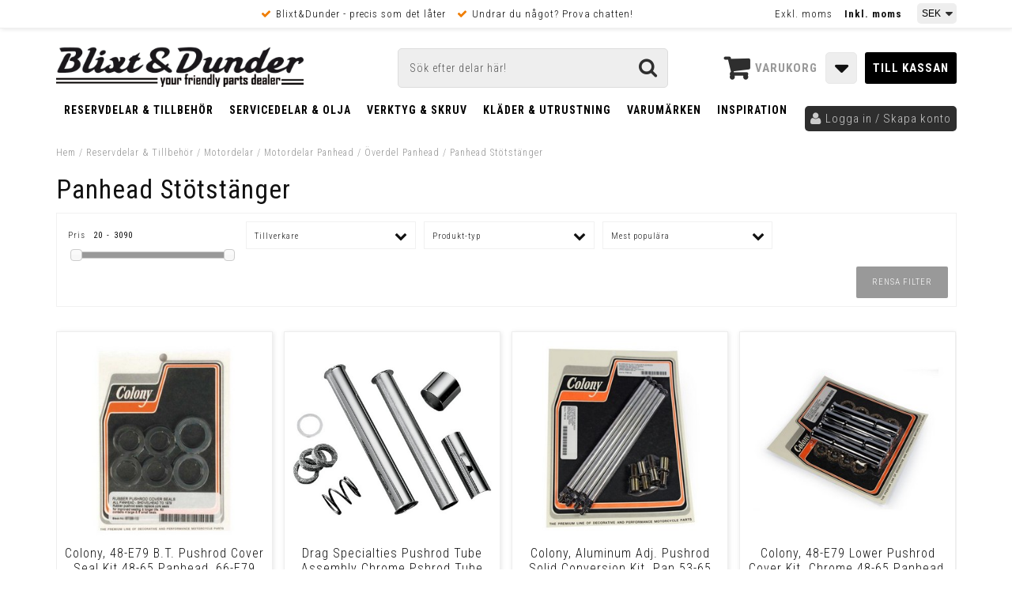

--- FILE ---
content_type: text/html; charset=ISO-8859-1
request_url: https://blixtodunder.com/sv/artiklar/reservdelar/motordelar-nu/motordelar-panhead/overdel-panhead/panhead-stotstanger/index.html
body_size: 25900
content:
<!DOCTYPE html>
<html lang="se-sv">
<head>
<script nonce="ZB3pC0pQ9YcRHYoTbgvKyW0gN12LeJlMS3apXO0EscU">
  dataLayer = [];
dataLayer.push({
  'ecommerce': {
      'products': [{
        'name': '[BESKR]',       
        'id': '[ARTNR]',
        'price': '[PRIS]',
               }]
     }
   
});
</script>

<!-- Google Tag Manager -->
<script nonce="ZB3pC0pQ9YcRHYoTbgvKyW0gN12LeJlMS3apXO0EscU">(function(w,d,s,l,i){w[l]=w[l]||[];w[l].push({'gtm.start':
new Date().getTime(),event:'gtm.js'});var f=d.getElementsByTagName(s)[0],
j=d.createElement(s),dl=l!='dataLayer'?'&l='+l:'';j.async=true;j.src=
'https://www.googletagmanager.com/gtm.js?id='+i+dl;f.parentNode.insertBefore(j,f);
})(window,document,'script','dataLayer','GTM-NS72RNR');
</script>



<!-- End Google Tag Manager -->

<title>Panhead Stötstänger - Blixt&Dunder</title>
<meta http-equiv="Content-Type" content="text/html" charset="UTF-8">
<meta name="description" content="Reservdelar & Tillbehör - Motordelar - Stötstänger & lyftare/ lyftarhus - Panhead Stötstänger MC delar och tillbehör till Harley Davidson och Custom. ">
<meta name="keywords" content="Panhead Stötstänger -Reservdelar & Tillbehör">
<meta name="robots" content="index,follow">
<meta name="googlebot" content="index,follow">
<meta name="msnbot" content="index,follow">
<meta name="revisit-after" content="14 days">
<meta name="distribution" content="global">
<meta http-equiv="expires" content="0">
<meta name="robots" content="noodp">

<!-- disables Compatibility view IE -->
<meta http-equiv="X-UA-Compatible" content="IE=9; IE=8; IE=7; IE=EDGE" />

<!-- Responsive and mobile friendly stuff -->
<meta name="HandheldFriendly" content="True">
<meta name="viewport" content="user-scalable=no, initial-scale=1.0, maximum-scale=1.0, width=device-width">
<meta name="apple-mobile-web-app-capable" content="yes"/>
  
<link rel="canonical" href="https://blixtodunder.com/sv/artiklar/reservdelar/motordelar-nu/motordelar-panhead/overdel-panhead/panhead-stotstanger/index.html" />
<meta property="og:image:width" content="200" />
<meta property="og:image:height" content="200" />
<meta property="og:image" content="https://blixtodunder.com/bilder/artikelgrupper/2452.jpg"/>
<meta property="og:title" content="Panhead Stötstänger"/>
<meta property="og:url" content="https://blixtodunder.com/sv/artiklar/panhead-stotstanger/index.html"/>


<link rel="stylesheet" type="text/css" href="/includes/css/air-concat-stylesheet--SV-head.min.css?69707824" />
<link rel="stylesheet" type="text/css" href="/includes/css/fontawesome/css/font-awesome.min.css" />
<link rel="stylesheet" type="text/css" href="/includes/css/webfonts/ss-black-tie-regular.css" />
<link rel="stylesheet" type="text/css" href="/includes/css/webfonts/ss-symbolicons-line.css" />

<script type="text/javascript" src="/includes/script/air-concat-script--SV-head.min.js?1497760911" nonce="hTXNDV7e88UWlpnbC8jFEvNlgeZlsiNmJz3-kLkLBss"></script>



<!-- Global site tag (gtag.js) - Google Ads: 807111922 -->
<script async src="https://www.googletagmanager.com/gtag/js?id=AW-807111922"></script>
<script>
  window.dataLayer = window.dataLayer || [];
  function gtag(){dataLayer.push(arguments);}
  gtag('js', new Date()          

);
  gtag('config', 'AW-807111922');
</script>
</head>

<body>
<script
  async
  data-environment="production"
  src="https://osm.klarnaservices.com/lib.js"
  data-client-id="67db6f9f-6791-52e8-a541-445631fbbee0"
></script>

<script>
  fbq('track', 'ViewContent', 'PageView');
</script>
<!-- Google Tag Manager (noscript) -->
<noscript><iframe src="https://www.googletagmanager.com/ns.html?id=GTM-NS72RNR"
height="0" width="0" style="display:none;visibility:hidden"></iframe></noscript>
<!-- End Google Tag Manager (noscript) -->



<div id="bodywrapper">
	<div class="bodycover"></div>
	<header class="header-wrapper span_12_of_12">
		<div class="toplist span_12_of_12 whiter borderB shadowLight">
			<div class="section cf">
				<div class="flags left">
					
				</div>
				<!-- <nav class="toppmeny left">
	           		<!-/- AIR-Plugin plugin="AIR_Template" hook="web_menu" template="menu1" cache="true" cacheInterval="3600" visa_nav="Toppmeny" mobil="N" -/->

	        	</nav> -->
	        	<div class="uspar-toplist left">
	        		<ul>
<li>Blixt&amp;Dunder - precis som det l&#229;ter</li>
<li>Undrar du n&#229;got? Prova chatten!</li>
</ul>
	        	</div>
	        	<div class="moms-valuta right">
<a href="/cgi-bin/ibutik/AIR_ibutik.fcgi?funk=inst_moms&amp;Moms=0&amp;funk2=steg_tva&amp;Friendly_Grupp=panhead-stotstanger&amp;Sprak=SV&amp;Typ=Grupp&amp;artgrp=2452">Exkl. moms</a>&nbsp;<a href="/cgi-bin/ibutik/AIR_ibutik.fcgi?funk=inst_moms&amp;Moms=1&amp;funk2=steg_tva&amp;Friendly_Grupp=panhead-stotstanger&amp;Sprak=SV&amp;Typ=Grupp&amp;artgrp=2452" class="moms_vald ink_moms_vald"><b>Inkl. moms</b></a>	        		
      <script language="JavaScript" type="text/JavaScript" nonce="ZB3pC0pQ9YcRHYoTbgvKyW0gN12LeJlMS3apXO0EscU">
      <!--
      function AIR_AndraValuta() {
        document.AIR_ValutaForm.submit();
      }
      //-->
      </script>      <form action="/cgi-bin/ibutik/AIR_ibutik.fcgi" method="post" name="AIR_ValutaForm">
      <table border="0" cellspacing="0" cellpadding="0">
        <tr>
          <td>
           <input type="hidden" name="funk" value="inst_val">
           <input type="hidden" name="funk2" value="steg_tva">
           <input type="hidden" name="Friendly_Grupp" value="panhead-stotstanger">
           <input type="hidden" name="Sprak" value="SV">
           <input type="hidden" name="Typ" value="Grupp">
           <input type="hidden" name="artgrp" value="2452">
           <select name="Valuta_ID" onChange="AIR_AndraValuta();" class="valutavaljare">
             <option value="SEK" selected>SEK</option>
           </select>
          </td>
        </tr>
      </table>
      </form>
	           		
	        	</div>
			</div>
		</div>
		<div class="header whiter">
			<div class="section cf">
				<div class="mobilenav-icon"></div>
				<div class="soktoggle left"></div>
	    		<div class="logo left"><a href="https://blixtodunder.com/cgi-bin/ibutik/AIR_ibutik.fcgi?funk=inst_moms&Moms=1&funk2=startsida"><img src="/bilder/butik/blixt.gif" width="313" alt="BlixtoDunder" title="Blixt&Dunder"></a></div>
				<div class="sokrutan pong left"><form action="/cgi-bin/ibutik/AIR_ibutik.fcgi" method="post" name="LSS_Sok" id="LSS_Sok_Form" autocomplete="off"> <input type="hidden" value="gor_sokning" name="funk"> <input type="hidden" value="N" name="AvanceradSokning"> <input type="hidden" value="" name="artnr" id="artnr"> <input type="hidden" value="" name="varum" id="varum"> <input type="hidden" value="" name="artgrp" id="artgrp"> <input type="hidden" value="SV" name="Sprak_Suffix" id="Sprak_Suffix"> <div class="LSS_Container"> <div class="LSS_Input" role="search"> <input type="text" aria-label="Sök" name="term" id="sokterm" class="Sokfalt" placeholder="Sök efter delar här! "> <label for="sokterm" id="lblTerm"> Sök efter delar här! </label> </div> <input type="submit" value="Sök" id="Sokknapp" class="Sokknapp"> </div> </form>


<div id="LSS_Result" style="display:none;"></div></div>
				<div id="kundvagn" class="right">
					<div class="Cart left"><div class="Varukorg">
<span class="AIRvarukorg-Arrow"></span>
<span class="AIRvarukorg-Qty"></span>
<span class="AIRvarukorg-Text"></span>
<span class="AIRvarukorg-Sum"></span>
<br style="clear:left">
</div>
<div id="AIRvarukorg-Wrap" style="display:none;"></div></div>
	    			<div class="Checkout right"><a href="/cgi-bin/ibutik/AIR_ibutik.fcgi?funk=bestall_steg1">Till kassan</a></div>
	    		</div>
	  		</div>
		</div>
		<div class="navlist span_12_of_12">
			<div class="section cf" color"white">	
				<nav class="prodmeny nav group">
<ul class="niva1"> <li class="active-parent"> <a href="/sv/artiklar/reservdelar/index.html" title="Reservdelar & Tillbehör">Reservdelar & Tillbehör</a> <i class="fa fa-chevron-down"></i> <div class="menucontainer"> <ul id="level1"> <li> <a href="/sv/artiklar/reservdelar/avgassystem/index.html"><div class="menuIcon" id="i191"></div>Avgassystem</a> <ul class="child-ul"> <li> <a href="/sv/artiklar/reservdelar/avgassystem/avgassystem-2/index.html">Avgassystem <i class="fa fa-plus"></i> </a> <ul class="child-ul"> <li> <a href="/sv/artiklar/reservdelar/avgassystem/avgassystem-2/pan-america/index.html">Pan America </a> </li> <li> <a href="/sv/artiklar/reservdelar/avgassystem/avgassystem-2/-evo-twin-cam-softail/index.html"> Evo & Twin Cam Softail </a> </li> <li> <a href="/sv/artiklar/reservdelar/avgassystem/avgassystem-2/-evo-twin-cam-dyna/index.html"> Evo & Twin Cam Dyna </a> </li> <li> <a href="/sv/artiklar/reservdelar/avgassystem/avgassystem-2/-evo-twin-cam-touring/index.html"> Evo & Twin Cam Touring </a> </li> <li> <a href="/sv/artiklar/reservdelar/avgassystem/avgassystem-2/-evo-twin-cam-fxr/index.html"> Evo & Twin Cam Fxr </a> </li> <li> <a href="/sv/artiklar/reservdelar/avgassystem/avgassystem-2/sportster-2/index.html">Sportster </a> </li> <li> <a href="/sv/artiklar/reservdelar/avgassystem/avgassystem-2/m8-softail/index.html">M8 Softail </a> </li> <li> <a href="/sv/artiklar/reservdelar/avgassystem/avgassystem-2/m8-touring/index.html">M8 Touring </a> </li> <li> <a href="/sv/artiklar/reservdelar/avgassystem/avgassystem-2/xg/index.html">XG </a> </li> <li> <a href="/sv/artiklar/reservdelar/avgassystem/avgassystem-2/v-rod-2/index.html">V-Rod </a> </li> <li> <a href="/sv/artiklar/reservdelar/avgassystem/avgassystem-2/panhead-2/index.html">Panhead </a> </li> <li> <a href="/sv/artiklar/reservdelar/avgassystem/avgassystem-2/shovelhead-2/index.html">Shovelhead </a> </li> <li> <a href="/sv/artiklar/reservdelar/avgassystem/avgassystem-2/sportster-9/index.html">Järnsportster </a> </li> <li> <a href="/sv/artiklar/reservdelar/avgassystem/avgassystem-2/750-sidventil/index.html">750 Sidventil </a> </li> <li> <a href="/sv/artiklar/reservdelar/avgassystem/avgassystem-2/ovriga-marken/index.html">Övriga Märken </a> </li> </ul> </li> <li> <a href="/sv/artiklar/reservdelar/avgassystem/ljuddampare/index.html">Ljuddämpare </a> </li> <li> <a href="/sv/artiklar/reservdelar/avgassystem/damparinsatser-mm/index.html">Dämparinsatser m.m. </a> </li> <li> <a href="/sv/artiklar/reservdelar/avgassystem/packningar-avgasror/index.html">Packningar Avgasrör </a> </li> <li> <a href="/sv/artiklar/reservdelar/avgassystem/avgasbandage/index.html">Avgasbandage </a> </li> <li> <a href="/sv/artiklar/reservdelar/avgassystem/packmaterial-ljuddampare/index.html">Packmaterial ljuddämpare </a> </li> <li> <a href="/sv/artiklar/reservdelar/avgassystem/diy-avgassystem/index.html">DIY Avgassystem </a> </li> <li> <a href="/sv/artiklar/reservdelar/avgassystem/ovrigt-24/index.html">Övrigt Avgassystem <i class="fa fa-plus"></i> </a> <ul class="child-ul"> <li> <a href="/sv/artiklar/reservdelar/avgassystem/ovrigt-24/avgas-klammer/index.html">Avgas klammer </a> </li> <li> <a href="/sv/artiklar/reservdelar/avgassystem/ovrigt-24/end-caps/index.html">End Caps </a> </li> <li> <a href="/sv/artiklar/reservdelar/avgassystem/ovrigt-24/fasten-avgassystem/index.html">Fästen avgassystem </a> </li> <li> <a href="/sv/artiklar/reservdelar/avgassystem/ovrigt-24/fasten-topp/index.html">Fästen topp </a> </li> <li> <a href="/sv/artiklar/reservdelar/avgassystem/ovrigt-24/o2-sensor/index.html">O2 Sensor </a> </li> <li> <a href="/sv/artiklar/reservdelar/avgassystem/ovrigt-24/varmeskydd/index.html">Värmeskydd </a> </li> </ul> </li> </ul> </li> <li> <a href="/sv/artiklar/reservdelar/hjul-dack-bromsar/index.html"><div class="menuIcon" id="i343"></div>Bromsar</a> <ul class="child-ul"> <li> <a href="/sv/artiklar/reservdelar/hjul-dack-bromsar/renoveringssatser/index.html"> Renoveringssatser </a> </li> <li> <a href="/sv/artiklar/reservdelar/hjul-dack-bromsar/abs-sensorer/index.html">ABS sensorer </a> </li> <li> <a href="/sv/artiklar/reservdelar/hjul-dack-bromsar/bromsok-fasten/index.html">Bromsok & fästen </a> </li> <li> <a href="/sv/artiklar/reservdelar/hjul-dack-bromsar/bromsskivor/index.html">Bromsskivor </a> </li> <li> <a href="/sv/artiklar/reservdelar/hjul-dack-bromsar/bromsslangar/index.html">Bromsslang <i class="fa fa-plus"></i> </a> <ul class="child-ul"> <li> <a href="/sv/artiklar/reservdelar/hjul-dack-bromsar/bromsslangar/gor-egna-bromsslangar/index.html">Bromsslang DIY </a> </li> <li> <a href="/sv/artiklar/reservdelar/hjul-dack-bromsar/bromsslangar/slang-dyna/index.html">Bromsslang Dyna </a> </li> <li> <a href="/sv/artiklar/reservdelar/hjul-dack-bromsar/bromsslangar/slang-m8/index.html">Bromsslang M8 </a> </li> <li> <a href="/sv/artiklar/reservdelar/hjul-dack-bromsar/bromsslangar/slang-softail/index.html">Bromsslang Softail </a> </li> <li> <a href="/sv/artiklar/reservdelar/hjul-dack-bromsar/bromsslangar/slang-touring/index.html">Bromsslang Touring </a> </li> <li> <a href="/sv/artiklar/reservdelar/hjul-dack-bromsar/bromsslangar/bromsslang-xl/index.html">Bromsslang XL </a> </li> <li> <a href="/sv/artiklar/reservdelar/hjul-dack-bromsar/bromsslangar/bromsslang-ovriga-modeller/index.html">Bromsslang övriga modeller </a> </li> <li> <a href="/sv/artiklar/reservdelar/hjul-dack-bromsar/bromsslangar/universalslang/index.html">Universalbromsslang </a> </li> </ul> </li> <li> <a href="/sv/artiklar/reservdelar/hjul-dack-bromsar/huvud-och-hjulcylindrar/index.html">Huvud- och hjulcylindrar </a> </li> <li> <a href="/sv/artiklar/reservdelar/hjul-dack-bromsar/kopplingar-broms/index.html">Kopplingar Broms <i class="fa fa-plus"></i> </a> <ul class="child-ul"> <li> <a href="/sv/artiklar/reservdelar/hjul-dack-bromsar/kopplingar-broms/3-8-banjo/index.html">3/8 Banjo </a> </li> <li> <a href="/sv/artiklar/reservdelar/hjul-dack-bromsar/kopplingar-broms/7-16-banjo/index.html">7/16 Banjo </a> </li> <li> <a href="/sv/artiklar/reservdelar/hjul-dack-bromsar/kopplingar-broms/banjo-mm/index.html">Banjo MM </a> </li> <li> <a href="/sv/artiklar/reservdelar/hjul-dack-bromsar/kopplingar-broms/bricka-tatning/index.html">Bricka/Tätning </a> </li> <li> <a href="/sv/artiklar/reservdelar/hjul-dack-bromsar/kopplingar-broms/bromsljus/index.html">Bromsljus </a> </li> <li> <a href="/sv/artiklar/reservdelar/hjul-dack-bromsar/kopplingar-broms/fordelning/index.html">Fördelning </a> </li> <li> <a href="/sv/artiklar/reservdelar/hjul-dack-bromsar/kopplingar-broms/kopplingar/index.html">Kopplingar </a> </li> </ul> </li> <li> <a href="/sv/artiklar/reservdelar/hjul-dack-bromsar/luftning-bleeders/index.html">Luftning/Bleeders </a> </li> <li> <a href="/sv/artiklar/reservdelar/hjul-dack-bromsar/trumbromsar/index.html">Trumbromsar </a> </li> <li> <a href="/sv/artiklar/reservdelar/hjul-dack-bromsar/ovrigt-15/index.html">Övrigt Bromsar </a> </li> <li> <a href="/sv/artiklar/reservdelar/hjul-dack-bromsar/monteringssatser-skiva-drev/index.html">Monteringssatser Skiva/Drev </a> </li> </ul> </li> <li> <a href="/sv/artiklar/reservdelar/el-delar-matare/index.html"><div class="menuIcon" id="i512"></div>Eldelar</a> <ul class="child-ul"> <li> <a href="/sv/artiklar/reservdelar/el-delar-matare/oem-kontakter/index.html">OEM Kontakter <i class="fa fa-plus"></i> </a> <ul class="child-ul"> <li> <a href="/sv/artiklar/reservdelar/el-delar-matare/oem-kontakter/amp-oem/index.html">AMP OEM </a> </li> <li> <a href="/sv/artiklar/reservdelar/el-delar-matare/oem-kontakter/delphi/index.html">Delphi </a> </li> <li> <a href="/sv/artiklar/reservdelar/el-delar-matare/oem-kontakter/deutsch-dt/index.html">Deutsch DT </a> </li> <li> <a href="/sv/artiklar/reservdelar/el-delar-matare/oem-kontakter/deutsch-dtm/index.html">Deutsch DTM </a> </li> <li> <a href="/sv/artiklar/reservdelar/el-delar-matare/oem-kontakter/jst/index.html">JST </a> </li> <li> <a href="/sv/artiklar/reservdelar/el-delar-matare/oem-kontakter/molex/index.html">Molex </a> </li> <li> <a href="/sv/artiklar/reservdelar/el-delar-matare/oem-kontakter/multilock/index.html">Multilock </a> </li> <li> <a href="/sv/artiklar/reservdelar/el-delar-matare/oem-kontakter/multilock-mini/index.html">Multilock Mini </a> </li> <li> <a href="/sv/artiklar/reservdelar/el-delar-matare/oem-kontakter/mx-1900/index.html">MX-1900 </a> </li> <li> <a href="/sv/artiklar/reservdelar/el-delar-matare/oem-kontakter/oem-kontakter-ovrigt/index.html">OEM Kontakter övrigt </a> </li> </ul> </li> <li> <a href="/sv/artiklar/reservdelar/el-delar-matare/startrela-harley-davidson/index.html">Reläer </a> </li> <li> <a href="/sv/artiklar/reservdelar/el-delar-matare/sakringar-2/index.html">Säkringar </a> </li> <li> <a href="/sv/artiklar/reservdelar/el-delar-matare/styrboxar-och-reglering/index.html">Styrboxar och reglering </a> </li> <li> <a href="/sv/artiklar/reservdelar/el-delar-matare/tandningslas/index.html">Tändningslås </a> </li> <li> <a href="/sv/artiklar/reservdelar/el-delar-matare/elkabel/index.html">Elkabel & Kontakter <i class="fa fa-plus"></i> </a> <ul class="child-ul"> <li> <a href="/sv/artiklar/reservdelar/el-delar-matare/elkabel/batterikabel/index.html">Batterikabel </a> </li> <li> <a href="/sv/artiklar/reservdelar/el-delar-matare/elkabel/elkabel-2/index.html">Elkabel </a> </li> <li> <a href="/sv/artiklar/reservdelar/el-delar-matare/elkabel/kabelholje/index.html">Kabelhölje </a> </li> <li> <a href="/sv/artiklar/reservdelar/el-delar-matare/elkabel/kontakter/index.html">Kontakter </a> </li> <li> <a href="/sv/artiklar/reservdelar/el-delar-matare/elkabel/verktyg-el/index.html">Verktyg El </a> </li> </ul> </li> <li> <a href="/sv/artiklar/reservdelar/el-delar-matare/elstart/index.html">Elstart <i class="fa fa-plus"></i> </a> <ul class="child-ul"> <li> <a href="/sv/artiklar/reservdelar/el-delar-matare/elstart/starmotor-66-88/index.html">Starmotor 66-88 </a> </li> <li> <a href="/sv/artiklar/reservdelar/el-delar-matare/elstart/startmotor-07-fram/index.html">Startmotor 07-upp </a> </li> <li> <a href="/sv/artiklar/reservdelar/el-delar-matare/elstart/startmotor-89-93/index.html">Startmotor 89-93 </a> </li> <li> <a href="/sv/artiklar/reservdelar/el-delar-matare/elstart/startmotor-94-06/index.html">Startmotor 94-06 </a> </li> <li> <a href="/sv/artiklar/reservdelar/el-delar-matare/elstart/sportster-4/index.html">Startmotor Sportster </a> </li> <li> <a href="/sv/artiklar/reservdelar/el-delar-matare/elstart/m8/index.html">Startmotor M8 </a> </li> <li> <a href="/sv/artiklar/reservdelar/el-delar-matare/elstart/additional-2/index.html">Övrigt Startmotor </a> </li> <li> <a href="/sv/artiklar/reservdelar/el-delar-matare/elstart/solenoid/index.html">Solenoid </a> </li> </ul> </li> <li> <a href="/sv/artiklar/reservdelar/el-delar-matare/laddning/index.html">Laddning <i class="fa fa-plus"></i> </a> <ul class="child-ul"> <li> <a href="/sv/artiklar/reservdelar/el-delar-matare/laddning/generator/index.html">Generator </a> </li> <li> <a href="/sv/artiklar/reservdelar/el-delar-matare/laddning/stator-rotor/index.html">Stator & rotor </a> </li> <li> <a href="/sv/artiklar/reservdelar/el-delar-matare/laddning/voltpack/index.html">Voltpack </a> </li> <li> <a href="/sv/artiklar/reservdelar/el-delar-matare/laddning/ovrigt-25/index.html">Övrigt laddning </a> </li> </ul> </li> <li> <a href="/sv/artiklar/reservdelar/el-delar-matare/tandning/index.html">Tändning <i class="fa fa-plus"></i> </a> <ul class="child-ul"> <li> <a href="/sv/artiklar/reservdelar/el-delar-matare/tandning/fordelare/index.html">Fördelare </a> </li> <li> <a href="/sv/artiklar/reservdelar/el-delar-matare/tandning/tandmagnet/index.html">Tändmagnet </a> </li> <li> <a href="/sv/artiklar/reservdelar/el-delar-matare/tandning/tandning-ovrigt/index.html">Tändning övrigt </a> </li> <li> <a href="/sv/artiklar/reservdelar/el-delar-matare/tandning/brytare/index.html">Brytare </a> </li> <li> <a href="/sv/artiklar/reservdelar/el-delar-matare/tandning/elektronisk/index.html">Elektronisk </a> </li> <li> <a href="/sv/artiklar/reservdelar/el-delar-matare/tandning/spolar-tandkabel-stift/index.html">Tändspole </a> </li> <li> <a href="/sv/artiklar/reservdelar/el-delar-matare/tandning/tandkablar-tillbehor/index.html">Tändkablar </a> </li> </ul> </li> <li> <a href="/sv/artiklar/reservdelar/el-delar-matare/ovrig-el/index.html">Övrig El <i class="fa fa-plus"></i> </a> <ul class="child-ul"> <li> <a href="/sv/artiklar/reservdelar/el-delar-matare/ovrig-el/stereo/index.html">Stereo </a> </li> <li> <a href="/sv/artiklar/reservdelar/el-delar-matare/ovrig-el/kontakter-givare/index.html">Kontakter & givare </a> </li> <li> <a href="/sv/artiklar/reservdelar/el-delar-matare/ovrig-el/blinkersreglering/index.html">Blinkersreglering </a> </li> <li> <a href="/sv/artiklar/reservdelar/el-delar-matare/ovrig-el/kabelstammar/index.html">Kabelstammar </a> </li> <li> <a href="/sv/artiklar/reservdelar/el-delar-matare/ovrig-el/tillbehor-4-2/index.html">Tillbehör </a> </li> <li> <a href="/sv/artiklar/reservdelar/el-delar-matare/ovrig-el/signalhorn/index.html">Signalhorn </a> </li> <li> <a href="/sv/artiklar/reservdelar/el-delar-matare/ovrig-el/strombrytare/index.html">Strömbrytare </a> </li> <li> <a href="/sv/artiklar/reservdelar/el-delar-matare/ovrig-el/motogadget/index.html">Motogadget </a> </li> </ul> </li> </ul> </li> <li> <a href="/sv/artiklar/reservdelar/gaffel/index.html"><div class="menuIcon" id="i310"></div>Fjädring</a> <ul class="child-ul"> <li> <a href="/sv/artiklar/reservdelar/gaffel/framgaffel/index.html">Framgaffel <i class="fa fa-plus"></i> </a> <ul class="child-ul"> <li> <a href="/sv/artiklar/reservdelar/gaffel/framgaffel/renoveringssatser-2/index.html">Renoveringssatser/Packningar </a> </li> <li> <a href="/sv/artiklar/reservdelar/gaffel/framgaffel/springer/index.html">Springer </a> </li> <li> <a href="/sv/artiklar/reservdelar/gaffel/framgaffel/styrlager-tillbehor/index.html">Styrlager / Tillbehör </a> </li> <li> <a href="/sv/artiklar/reservdelar/gaffel/framgaffel/kompletta-gafflar/index.html">Kompletta Gafflar </a> </li> <li> <a href="/sv/artiklar/reservdelar/gaffel/framgaffel/fjdrar-framgaffel/index.html">Fjädrar Framgaffel </a> </li> <li> <a href="/sv/artiklar/reservdelar/gaffel/framgaffel/gaffelben/index.html">Gaffelben </a> </li> <li> <a href="/sv/artiklar/reservdelar/gaffel/framgaffel/gaffelkronor-delar/index.html">Gaffelkronor & delar </a> </li> <li> <a href="/sv/artiklar/reservdelar/gaffel/framgaffel/ovrigt-11/index.html">Wobbelstag </a> </li> <li> <a href="/sv/artiklar/reservdelar/gaffel/framgaffel/underben_hydraler_fjadrar/index.html">Bälgar/Kåpor </a> </li> </ul> </li> <li> <a href="/sv/artiklar/reservdelar/gaffel/stotdampare/index.html">Stötdämpare <i class="fa fa-plus"></i> </a> <ul class="child-ul"> <li> <a href="/sv/artiklar/reservdelar/gaffel/stotdampare/stotdampare-fxr/index.html">Stötdämpare FXR </a> </li> <li> <a href="/sv/artiklar/reservdelar/gaffel/stotdampare/stotdampare-xg/index.html">Stötdämpare XG </a> </li> <li> <a href="/sv/artiklar/reservdelar/gaffel/stotdampare/legend-suspension/index.html">LEGEND SUSPENSION </a> </li> <li> <a href="/sv/artiklar/reservdelar/gaffel/stotdampare/sttdmpare-v-rod/index.html">Stötdämpare V-rod </a> </li> <li> <a href="/sv/artiklar/reservdelar/gaffel/stotdampare/sttdmpare-dyna/index.html">Stötdämpare Dyna </a> </li> <li> <a href="/sv/artiklar/reservdelar/gaffel/stotdampare/sttdmpare-softail/index.html">Stötdämpare Softail </a> </li> <li> <a href="/sv/artiklar/reservdelar/gaffel/stotdampare/sttdmpare-sportster/index.html">Stötdämpare Sportster </a> </li> <li> <a href="/sv/artiklar/reservdelar/gaffel/stotdampare/sttdmpare-touring/index.html">Stötdämpare Touring </a> </li> <li> <a href="/sv/artiklar/reservdelar/gaffel/stotdampare/snkningssats/index.html">Sänkningssatser </a> </li> <li> <a href="/sv/artiklar/reservdelar/gaffel/stotdampare/ovrigt-30/index.html">Övrigt Stötdämpare </a> </li> </ul> </li> </ul> </li> <li> <a href="/sv/artiklar/reservdelar/forgasare/index.html"><div class="menuIcon" id="i411"></div>Förgasare & Insprut</a> <ul class="child-ul"> <li> <a href="/sv/artiklar/reservdelar/forgasare/forgasare-2/index.html">Förgasare <i class="fa fa-plus"></i> </a> <ul class="child-ul"> <li> <a href="/sv/artiklar/reservdelar/forgasare/forgasare-2/bendix/index.html">Bendix </a> </li> <li> <a href="/sv/artiklar/reservdelar/forgasare/forgasare-2/linkert/index.html">Linkert </a> </li> <li> <a href="/sv/artiklar/reservdelar/forgasare/forgasare-2/voes1/index.html">Voes </a> </li> <li> <a href="/sv/artiklar/reservdelar/forgasare/forgasare-2/cv_kehin/index.html">Keihin CV </a> </li> <li> <a href="/sv/artiklar/reservdelar/forgasare/forgasare-2/ss/index.html">S&S </a> </li> <li> <a href="/sv/artiklar/reservdelar/forgasare/forgasare-2/mikuni/index.html">Mikuni </a> </li> <li> <a href="/sv/artiklar/reservdelar/forgasare/forgasare-2/kehin/index.html">Keihin </a> </li> <li> <a href="/sv/artiklar/reservdelar/forgasare/forgasare-2/ovrigt-28/index.html">Förgasare Övrigt </a> </li> </ul> </li> <li> <a href="/sv/artiklar/reservdelar/forgasare/insprutning/index.html">Insprutning <i class="fa fa-plus"></i> </a> <ul class="child-ul"> <li> <a href="/sv/artiklar/reservdelar/forgasare/insprutning/motorstyrning-elektronik/index.html">Motorstyrning elektronik </a> </li> <li> <a href="/sv/artiklar/reservdelar/forgasare/insprutning/trottelhus/index.html">Trottelhus </a> </li> <li> <a href="/sv/artiklar/reservdelar/forgasare/insprutning/branslepump/index.html">Bränslepump </a> </li> <li> <a href="/sv/artiklar/reservdelar/forgasare/insprutning/injektor/index.html">Injektor </a> </li> <li> <a href="/sv/artiklar/reservdelar/forgasare/insprutning/regulator/index.html">Regulator </a> </li> <li> <a href="/sv/artiklar/reservdelar/forgasare/insprutning/ovrigt-8/index.html">Insprutning Övrigt </a> </li> </ul> </li> <li> <a href="/sv/artiklar/reservdelar/forgasare/insugsdetaljer/index.html">Insugsdetaljer <i class="fa fa-plus"></i> </a> <ul class="child-ul"> <li> <a href="/sv/artiklar/reservdelar/forgasare/insugsdetaljer/insug-4/index.html">Insug </a> </li> <li> <a href="/sv/artiklar/reservdelar/forgasare/insugsdetaljer/packningar-insug/index.html">Packningar insug </a> </li> <li> <a href="/sv/artiklar/reservdelar/forgasare/insugsdetaljer/tillbehor-insug/index.html">Tillbehör insug </a> </li> </ul> </li> <li> <a href="/sv/artiklar/reservdelar/forgasare/luftrenare/index.html">Luftrenare <i class="fa fa-plus"></i> </a> <ul class="child-ul"> <li> <a href="/sv/artiklar/reservdelar/forgasare/luftrenare/luftrenare-evo/index.html">Luftrenare Evo </a> </li> <li> <a href="/sv/artiklar/reservdelar/forgasare/luftrenare/luftrenare-keihin/index.html">Luftrenare Keihin </a> </li> <li> <a href="/sv/artiklar/reservdelar/forgasare/luftrenare/luftrenare-m8/index.html">Luftrenare M8 </a> </li> <li> <a href="/sv/artiklar/reservdelar/forgasare/luftrenare/luftrenara-xl/index.html">Luftrenare Sportster XL </a> </li> <li> <a href="/sv/artiklar/reservdelar/forgasare/luftrenare/luftrenare-super-e/index.html">Luftrenare Super E </a> </li> <li> <a href="/sv/artiklar/reservdelar/forgasare/luftrenare/luftrenare-tc-tbw/index.html">Luftrenare TC TBW </a> </li> <li> <a href="/sv/artiklar/reservdelar/forgasare/luftrenare/luftrenare-tc-vajer/index.html">Luftrenare TC Vajer </a> </li> <li> <a href="/sv/artiklar/reservdelar/forgasare/luftrenare/luftrenare-universal/index.html">Luftrenare Universal </a> </li> <li> <a href="/sv/artiklar/reservdelar/forgasare/luftrenare/luftrenare-xg/index.html">Luftrenare XG </a> </li> </ul> </li> <li> <a href="/sv/artiklar/reservdelar/forgasare/ovrigt-21/index.html">Övrigt Luftrenare </a> </li> <li> <a href="/sv/artiklar/reservdelar/forgasare/montering-luftrenare/index.html">Montering luftrenare </a> </li> </ul> </li> <li> <a href="/sv/artiklar/reservdelar/hjul-och-axlar/index.html"><div class="menuIcon" id="i2716"></div>Hjul och Axlar</a> <ul class="child-ul"> <li> <a href="/sv/artiklar/reservdelar/hjul-och-axlar/hjul/index.html">Hjul <i class="fa fa-plus"></i> </a> <ul class="child-ul"> <li> <a href="/sv/artiklar/reservdelar/hjul-och-axlar/hjul/hjullager-2/index.html">Hjullager </a> </li> <li> <a href="/sv/artiklar/reservdelar/hjul-och-axlar/hjul/kompletta-ekerhjul-16-2/index.html">Kompletta ekerhjul 16" </a> </li> <li> <a href="/sv/artiklar/reservdelar/hjul-och-axlar/hjul/kompletta-ekerhjul-17-2/index.html">Kompletta ekerhjul 17" </a> </li> <li> <a href="/sv/artiklar/reservdelar/hjul-och-axlar/hjul/kompletta-ekerhjul-18-3/index.html">Kompletta ekerhjul 18" </a> </li> <li> <a href="/sv/artiklar/reservdelar/hjul-och-axlar/hjul/kompletta-ekerhjul-19-2/index.html">Kompletta ekerhjul 19" </a> </li> <li> <a href="/sv/artiklar/reservdelar/hjul-och-axlar/hjul/kompletta-ekerhjul-21-3/index.html">Kompletta ekerhjul 21" </a> </li> <li> <a href="/sv/artiklar/reservdelar/hjul-och-axlar/hjul/-kompletta-ekerhjul-23/index.html"> Kompletta ekerhjul 23" </a> </li> <li> <a href="/sv/artiklar/reservdelar/hjul-och-axlar/hjul/aluminium-hjul/index.html">Aluminium-hjul </a> </li> <li> <a href="/sv/artiklar/reservdelar/hjul-och-axlar/hjul/falgar-krom-stal/index.html">Fälgar Krom / Stål </a> </li> <li> <a href="/sv/artiklar/reservdelar/hjul-och-axlar/hjul/falgar-rostfria/index.html">Fälgar Rostfria </a> </li> <li> <a href="/sv/artiklar/reservdelar/hjul-och-axlar/hjul/falgar-aluminium/index.html">Fälgar Aluminium </a> </li> <li> <a href="/sv/artiklar/reservdelar/hjul-och-axlar/hjul/ekrar-krom/index.html">Ekrar Krom </a> </li> <li> <a href="/sv/artiklar/reservdelar/hjul-och-axlar/hjul/ekrar-rostfrit/index.html">Ekrar Rostfritt </a> </li> <li> <a href="/sv/artiklar/reservdelar/hjul-och-axlar/hjul/ventilhattar-custom/index.html">Ventilhattar </a> </li> <li> <a href="/sv/artiklar/reservdelar/hjul-och-axlar/hjul/nav-delar/index.html">Nav & delar </a> </li> <li> <a href="/sv/artiklar/reservdelar/hjul-och-axlar/hjul/ovrigt-14/index.html">Hjul Övrigt </a> </li> </ul> </li> <li> <a href="/sv/artiklar/reservdelar/hjul-och-axlar/axlar-tillbehor/index.html">Axlar & tillbehör <i class="fa fa-plus"></i> </a> <ul class="child-ul"> <li> <a href="/sv/artiklar/reservdelar/hjul-och-axlar/axlar-tillbehor/axelreducering-bussning/index.html">Axelreducering / bussning </a> </li> <li> <a href="/sv/artiklar/reservdelar/hjul-och-axlar/axlar-tillbehor/axlar/index.html">Axlar </a> </li> <li> <a href="/sv/artiklar/reservdelar/hjul-och-axlar/axlar-tillbehor/distanser/index.html">Distanser </a> </li> <li> <a href="/sv/artiklar/reservdelar/hjul-och-axlar/axlar-tillbehor/kedjestrackare/index.html">Kedjesträckare </a> </li> <li> <a href="/sv/artiklar/reservdelar/hjul-och-axlar/axlar-tillbehor/kapor/index.html">Kåpor </a> </li> <li> <a href="/sv/artiklar/reservdelar/hjul-och-axlar/axlar-tillbehor/muttrar-lasning-/index.html">Muttrar/Låsning </a> </li> <li> <a href="/sv/artiklar/reservdelar/hjul-och-axlar/axlar-tillbehor/sleeves/index.html">Sleeves </a> </li> </ul> </li> </ul> </li> <li> <a href="/sv/artiklar/reservdelar/lampor-2/index.html"><div class="menuIcon" id="i513"></div>Lampor & Tillbehör</a> <ul class="child-ul"> <li> <a href="/sv/artiklar/reservdelar/lampor-2/spotlight-harley/index.html">Spotlight </a> </li> <li> <a href="/sv/artiklar/reservdelar/lampor-2/lampor-3/index.html">Framlampor <i class="fa fa-plus"></i> </a> <ul class="child-ul"> <li> <a href="/sv/artiklar/reservdelar/lampor-2/lampor-3/framlampor-universal/index.html">Framlampor Universal </a> </li> <li> <a href="/sv/artiklar/reservdelar/lampor-2/lampor-3/framlampa-49-59/index.html">Framlampa 49-59 </a> </li> <li> <a href="/sv/artiklar/reservdelar/lampor-2/lampor-3/framlampa-60-84/index.html">Framlampa 60-84 </a> </li> <li> <a href="/sv/artiklar/reservdelar/lampor-2/lampor-3/lampinsats-led/index.html">Lampinsats LED </a> </li> <li> <a href="/sv/artiklar/reservdelar/lampor-2/lampor-3/lampinsats-framlampa/index.html">Lampinsats Framlampa </a> </li> <li> <a href="/sv/artiklar/reservdelar/lampor-2/lampor-3/trim-ring/index.html">Trim Ring </a> </li> <li> <a href="/sv/artiklar/reservdelar/lampor-2/lampor-3/framlampor-fasten/index.html">Framlampor Fästen </a> </li> </ul> </li> <li> <a href="/sv/artiklar/reservdelar/lampor-2/baklampor-tillbehor/index.html">Baklampor & Tillbehör <i class="fa fa-plus"></i> </a> <ul class="child-ul"> <li> <a href="/sv/artiklar/reservdelar/lampor-2/baklampor-tillbehor/baklampor-led/index.html">Baklampor LED </a> </li> <li> <a href="/sv/artiklar/reservdelar/lampor-2/baklampor-tillbehor/baklampor-skyltbelysning/index.html">Baklampor </a> </li> <li> <a href="/sv/artiklar/reservdelar/lampor-2/baklampor-tillbehor/laydown-baklampa/index.html">Laydown Baklampa </a> </li> <li> <a href="/sv/artiklar/reservdelar/lampor-2/baklampor-tillbehor/baklampa-harley-davidson/index.html">Lampglas Baklampa </a> </li> <li> <a href="/sv/artiklar/reservdelar/lampor-2/baklampor-tillbehor/baklampor-fasten/index.html">Baklampor fästen </a> </li> </ul> </li> <li> <a href="/sv/artiklar/reservdelar/lampor-2/blinkers-bulletlights/index.html">Blinkers <i class="fa fa-plus"></i> </a> <ul class="child-ul"> <li> <a href="/sv/artiklar/reservdelar/lampor-2/blinkers-bulletlights/blinkers/index.html">Blinkers </a> </li> <li> <a href="/sv/artiklar/reservdelar/lampor-2/blinkers-bulletlights/blinkers-med-bakljus-bromsljus/index.html">Blinkers med Bakljus/Bromsljus </a> </li> <li> <a href="/sv/artiklar/reservdelar/lampor-2/blinkers-bulletlights/blinkers-handkontroll/index.html">Blinkers Handkontroll </a> </li> <li> <a href="/sv/artiklar/reservdelar/lampor-2/blinkers-bulletlights/blinkers-styrande/index.html">Blinkers styrände </a> </li> <li> <a href="/sv/artiklar/reservdelar/lampor-2/blinkers-bulletlights/blinkers-gaffelben/index.html">Blinkers gaffelben </a> </li> <li> <a href="/sv/artiklar/reservdelar/lampor-2/blinkers-bulletlights/blinkers-med-glodlampa/index.html">Blinkers med glödlampa </a> </li> <li> <a href="/sv/artiklar/reservdelar/lampor-2/blinkers-bulletlights/blinkersglas-harley-davidson/index.html">Blinkersglas </a> </li> <li> <a href="/sv/artiklar/reservdelar/lampor-2/blinkers-bulletlights/led-insats-blinkers/index.html">LED insats blinkers </a> </li> <li> <a href="/sv/artiklar/reservdelar/lampor-2/blinkers-bulletlights/fsten-fr-blinkers/index.html">Fästen för blinkers </a> </li> </ul> </li> <li> <a href="/sv/artiklar/reservdelar/lampor-2/nummerskylt/index.html">Nummerskylt <i class="fa fa-plus"></i> </a> <ul class="child-ul"> <li> <a href="/sv/artiklar/reservdelar/lampor-2/nummerskylt/nummerskyltsbelysning-2/index.html">Nummerskyltsbelysning </a> </li> <li> <a href="/sv/artiklar/reservdelar/lampor-2/nummerskylt/skylthallare-2/index.html">Skylthållare </a> </li> </ul> </li> <li> <a href="/sv/artiklar/reservdelar/lampor-2/indikationslampor/index.html">Indikationslampor </a> </li> <li> <a href="/sv/artiklar/reservdelar/lampor-2/el-delar-belysning/index.html">El-delar belysning </a> </li> <li> <a href="/sv/artiklar/reservdelar/lampor-2/ovrig-belysning/index.html">Övrig belysning </a> </li> </ul> </li> <li> <a href="/sv/artiklar/reservdelar/matare/index.html"><div class="menuIcon" id="i561"></div>Mätare</a> <ul class="child-ul"> <li> <a href="/sv/artiklar/reservdelar/matare/ovriga-matare/index.html">Övriga mätare </a> </li> <li> <a href="/sv/artiklar/reservdelar/matare/hastighetsmatare-farddator/index.html">Hastighetsmätare (Vajerdrivning) </a> </li> <li> <a href="/sv/artiklar/reservdelar/matare/hastighetsmatare-digital/index.html">Hastighetsmätare Elektronisk </a> </li> <li> <a href="/sv/artiklar/reservdelar/matare/hastighetsmatare-drivning/index.html">Drivning & givare <i class="fa fa-plus"></i> </a> <ul class="child-ul"> <li> <a href="/sv/artiklar/reservdelar/matare/hastighetsmatare-drivning/givare-elektronisk-hastighetsmatare/index.html">Givare elektronisk Hastighetsmätare </a> </li> <li> <a href="/sv/artiklar/reservdelar/matare/hastighetsmatare-drivning/vajerdrivning-/index.html">Vajerdrivning </a> </li> </ul> </li> <li> <a href="/sv/artiklar/reservdelar/matare/fasten-montering/index.html">Fästen & Montering </a> </li> <li> <a href="/sv/artiklar/reservdelar/matare/matarvajrar/index.html">Mätarvajrar </a> </li> <li> <a href="/sv/artiklar/reservdelar/matare/temperaturmatare/index.html">Temperaturmätare </a> </li> <li> <a href="/sv/artiklar/reservdelar/matare/voltmatare/index.html">Voltmätare </a> </li> <li> <a href="/sv/artiklar/reservdelar/matare/timmraknare/index.html">Timräknare </a> </li> <li> <a href="/sv/artiklar/reservdelar/matare/varvraknare/index.html">Varvräknare </a> </li> </ul> </li> <li class="active-parent"> <a href="/sv/artiklar/reservdelar/motordelar-nu/index.html"><div class="menuIcon" id="i2610"></div>Motordelar </a> <ul class="child-ul"> <li> <a href="/sv/artiklar/reservdelar/motordelar-nu/m8-3/index.html">Motordelar M8 <i class="fa fa-plus"></i> </a> <ul class="child-ul"> <li> <a href="/sv/artiklar/reservdelar/motordelar-nu/m8-3/bottendel-m8/index.html">Bottendel M8 </a> </li> <li> <a href="/sv/artiklar/reservdelar/motordelar-nu/m8-3/overdel-m8/index.html">Överdel M8 </a> </li> </ul> </li> <li> <a href="/sv/artiklar/reservdelar/motordelar-nu/motordelar-twin-cam/index.html">Motordelar Twin Cam <i class="fa fa-plus"></i> </a> <ul class="child-ul"> <li> <a href="/sv/artiklar/reservdelar/motordelar-nu/motordelar-twin-cam/bottendel-twin-cam/index.html">Bottendel Twin Cam </a> </li> <li> <a href="/sv/artiklar/reservdelar/motordelar-nu/motordelar-twin-cam/overdel-twin-cam/index.html">Överdel Twin Cam </a> </li> </ul> </li> <li> <a href="/sv/artiklar/reservdelar/motordelar-nu/motordelar-evo/index.html">Motordelar Evo <i class="fa fa-plus"></i> </a> <ul class="child-ul"> <li> <a href="/sv/artiklar/reservdelar/motordelar-nu/motordelar-evo/bottendel-evo/index.html">Bottendel Evo </a> </li> <li> <a href="/sv/artiklar/reservdelar/motordelar-nu/motordelar-evo/overdel-evo/index.html">Överdel Evo </a> </li> </ul> </li> <li> <a href="/sv/artiklar/reservdelar/motordelar-nu/motordelar-shovelhead/index.html">Motordelar Shovelhead <i class="fa fa-plus"></i> </a> <ul class="child-ul"> <li> <a href="/sv/artiklar/reservdelar/motordelar-nu/motordelar-shovelhead/bottendel-shovel/index.html">Bottendel Shovel </a> </li> <li> <a href="/sv/artiklar/reservdelar/motordelar-nu/motordelar-shovelhead/overdel-shovelhead/index.html">Överdel Shovelhead </a> </li> </ul> </li> <li class="active-parent"> <a href="/sv/artiklar/reservdelar/motordelar-nu/motordelar-panhead/index.html">Motordelar Panhead <i class="fa fa-plus"></i> </a> <ul class="child-ul"> <li> <a href="/sv/artiklar/reservdelar/motordelar-nu/motordelar-panhead/bottendel-panhead/index.html">Bottendel Panhead </a> </li> <li class="active-parent"> <a href="/sv/artiklar/reservdelar/motordelar-nu/motordelar-panhead/overdel-panhead/index.html">Överdel Panhead </a> </li> </ul> </li> <li> <a href="/sv/artiklar/reservdelar/motordelar-nu/motordelar-knucklehead-sidventil/index.html">Motordelar Knucklehead/Sidventil <i class="fa fa-plus"></i> </a> <ul class="child-ul"> <li> <a href="/sv/artiklar/reservdelar/motordelar-nu/motordelar-knucklehead-sidventil/bottendel-knucklehead-sidventil/index.html">Bottendel Knucklehead/Sidventil </a> </li> <li> <a href="/sv/artiklar/reservdelar/motordelar-nu/motordelar-knucklehead-sidventil/overdel-knucklehead-sidventil/index.html">Överdel Knucklehead/Sidventil </a> </li> </ul> </li> <li> <a href="/sv/artiklar/reservdelar/motordelar-nu/motordelar-sportster/index.html">Motordelar Sportster <i class="fa fa-plus"></i> </a> <ul class="child-ul"> <li> <a href="/sv/artiklar/reservdelar/motordelar-nu/motordelar-sportster/bottendel-sportster/index.html">Bottendel Sportster </a> </li> <li> <a href="/sv/artiklar/reservdelar/motordelar-nu/motordelar-sportster/overdel-sportster/index.html">Överdel Sportster </a> </li> </ul> </li> <li> <a href="/sv/artiklar/reservdelar/motordelar-nu/kromdelar/index.html"> Kromdelar </a> </li> <li> <a href="/sv/artiklar/reservdelar/motordelar-nu/avtappningspluggar/index.html">Avtappningspluggar </a> </li> <li> <a href="/sv/artiklar/reservdelar/motordelar-nu/motorkapor/index.html">Motorkåpor <i class="fa fa-plus"></i> </a> <ul class="child-ul"> <li> <a href="/sv/artiklar/reservdelar/motordelar-nu/motorkapor/brytarlock-2/index.html">Brytarlock </a> </li> <li> <a href="/sv/artiklar/reservdelar/motordelar-nu/motorkapor/kamkapor-3/index.html">Kamkåpor </a> </li> <li> <a href="/sv/artiklar/reservdelar/motordelar-nu/motorkapor/ventilkapor/index.html">Ventilkåpor </a> </li> </ul> </li> <li> <a href="/sv/artiklar/reservdelar/motordelar-nu/motorer-2/index.html">Kompletta Motorer </a> </li> <li> <a href="/sv/artiklar/reservdelar/motordelar-nu/motorblock/index.html">Motorblock </a> </li> <li> <a href="/sv/artiklar/reservdelar/motordelar-nu/motorkit-kamplattor-uppgradering-harley/index.html">Motorkit </a> </li> </ul> </li> <li> <a href="/sv/artiklar/reservdelar/packningar/index.html"><div class="menuIcon" id="i440"></div>Packningar</a> <ul class="child-ul"> <li> <a href="/sv/artiklar/reservdelar/packningar/knucklehead-sidventil/index.html">Knucklehead & Sidventil <i class="fa fa-plus"></i> </a> <ul class="child-ul"> <li> <a href="/sv/artiklar/reservdelar/packningar/knucklehead-sidventil/losa-packningar/index.html">Knucklehead & SV - Lösa packningar </a> </li> <li> <a href="/sv/artiklar/reservdelar/packningar/knucklehead-sidventil/packningssatser/index.html">Knucklehead & SV - Packningssatser </a> </li> </ul> </li> <li> <a href="/sv/artiklar/reservdelar/packningar/panhead/index.html">Panhead <i class="fa fa-plus"></i> </a> <ul class="child-ul"> <li> <a href="/sv/artiklar/reservdelar/packningar/panhead/losa-packningar-2/index.html">Panhead Lösa packningar </a> </li> <li> <a href="/sv/artiklar/reservdelar/packningar/panhead/packningssatser-2/index.html">Panhead Packningssatser </a> </li> </ul> </li> <li> <a href="/sv/artiklar/reservdelar/packningar/shovelhead/index.html">Shovelhead <i class="fa fa-plus"></i> </a> <ul class="child-ul"> <li> <a href="/sv/artiklar/reservdelar/packningar/shovelhead/losa-packningar-3/index.html">Shovelhead Lösa packningar </a> </li> <li> <a href="/sv/artiklar/reservdelar/packningar/shovelhead/packningssatser-3/index.html">Shovelhead Packningssatser </a> </li> </ul> </li> <li> <a href="/sv/artiklar/reservdelar/packningar/evo/index.html">Evo <i class="fa fa-plus"></i> </a> <ul class="child-ul"> <li> <a href="/sv/artiklar/reservdelar/packningar/evo/losa-packningar-4/index.html">EVO - Lösa packningar </a> </li> <li> <a href="/sv/artiklar/reservdelar/packningar/evo/packningssatser-4/index.html">Evo Packningssatser </a> </li> </ul> </li> <li> <a href="/sv/artiklar/reservdelar/packningar/twin-cam/index.html">Twin cam <i class="fa fa-plus"></i> </a> <ul class="child-ul"> <li> <a href="/sv/artiklar/reservdelar/packningar/twin-cam/losa-packningar-5/index.html">Lösa packningar TC </a> </li> <li> <a href="/sv/artiklar/reservdelar/packningar/twin-cam/packningssatser-5/index.html">Packningssatser TC </a> </li> </ul> </li> <li> <a href="/sv/artiklar/reservdelar/packningar/sportster-ironhead/index.html">Sportster Ironhead <i class="fa fa-plus"></i> </a> <ul class="child-ul"> <li> <a href="/sv/artiklar/reservdelar/packningar/sportster-ironhead/losa-packningar-6/index.html">Ironhead Lösa packningar </a> </li> <li> <a href="/sv/artiklar/reservdelar/packningar/sportster-ironhead/packningssatser-6/index.html">Ironhead Packningssatser </a> </li> </ul> </li> <li> <a href="/sv/artiklar/reservdelar/packningar/sportster-evo-buell/index.html">Sportster Evo & Buell <i class="fa fa-plus"></i> </a> <ul class="child-ul"> <li> <a href="/sv/artiklar/reservdelar/packningar/sportster-evo-buell/losa-packningar-7/index.html">Sportster Lösa packningar </a> </li> <li> <a href="/sv/artiklar/reservdelar/packningar/sportster-evo-buell/packningssatser-7/index.html">Sportster Packningssatser </a> </li> </ul> </li> <li> <a href="/sv/artiklar/reservdelar/packningar/v-rod/index.html">V-Rod Packningar <i class="fa fa-plus"></i> </a> <ul class="child-ul"> <li> <a href="/sv/artiklar/reservdelar/packningar/v-rod/packningssatser-8/index.html">V-rod Packningssatser </a> </li> </ul> </li> <li> <a href="/sv/artiklar/reservdelar/packningar/m8-2/index.html">M8 <i class="fa fa-plus"></i> </a> <ul class="child-ul"> <li> <a href="/sv/artiklar/reservdelar/packningar/m8-2/m8-losa-packningar/index.html">M8 lösa packningar </a> </li> <li> <a href="/sv/artiklar/reservdelar/packningar/m8-2/m8-packningssatser/index.html">M8 packningssatser </a> </li> </ul> </li> <li> <a href="/sv/artiklar/reservdelar/packningar/jamesgaskets/index.html">James Gaskets </a> </li> <li> <a href="/sv/artiklar/reservdelar/packningar/oringar/index.html">Oringar </a> </li> <li> <a href="/sv/artiklar/reservdelar/packningar/ss-packningar/index.html">S&S packningar </a> </li> </ul> </li> <li> <a href="/sv/artiklar/reservdelar/ram-och-chassidelar/index.html"><div class="menuIcon" id="i196"></div>Ram och chassidelar</a> <ul class="child-ul"> <li> <a href="/sv/artiklar/reservdelar/ram-och-chassidelar/skarmar/index.html">Skärmar <i class="fa fa-plus"></i> </a> <ul class="child-ul"> <li> <a href="/sv/artiklar/reservdelar/ram-och-chassidelar/skarmar/bak/index.html">Bakskärm </a> </li> <li> <a href="/sv/artiklar/reservdelar/ram-och-chassidelar/skarmar/fram/index.html">Framskärm </a> </li> <li> <a href="/sv/artiklar/reservdelar/ram-och-chassidelar/skarmar/skarmtillbehor/index.html">Skärmtillbehör </a> </li> </ul> </li> <li> <a href="/sv/artiklar/reservdelar/ram-och-chassidelar/sadlar/index.html">Sadlar <i class="fa fa-plus"></i> </a> <ul class="child-ul"> <li> <a href="/sv/artiklar/reservdelar/ram-och-chassidelar/sadlar/fxr/index.html">FXR </a> </li> <li> <a href="/sv/artiklar/reservdelar/ram-och-chassidelar/sadlar/saddlemen/index.html">Saddlemen </a> </li> <li> <a href="/sv/artiklar/reservdelar/ram-och-chassidelar/sadlar/sadlar-2/index.html">Sadlar </a> </li> <li> <a href="/sv/artiklar/reservdelar/ram-och-chassidelar/sadlar/sadlar-dyna-fxd/index.html">Sadlar Dyna (FXD) </a> </li> <li> <a href="/sv/artiklar/reservdelar/ram-och-chassidelar/sadlar/sadlar-softail/index.html">Sadlar Softail </a> </li> <li> <a href="/sv/artiklar/reservdelar/ram-och-chassidelar/sadlar/sadlar-sportster/index.html">Sadlar Sportster </a> </li> <li> <a href="/sv/artiklar/reservdelar/ram-och-chassidelar/sadlar/sadlar-touring/index.html">Sadlar Touring </a> </li> <li> <a href="/sv/artiklar/reservdelar/ram-och-chassidelar/sadlar/ovrigt-3/index.html">Sadlar Övrigt </a> </li> <li> <a href="/sv/artiklar/reservdelar/ram-och-chassidelar/sadlar/solo-sadel-chopper-bobber/index.html">Solo-Sadel </a> </li> <li> <a href="/sv/artiklar/reservdelar/ram-och-chassidelar/sadlar/sadelbotten/index.html">Sadelbotten </a> </li> </ul> </li> <li> <a href="/sv/artiklar/reservdelar/ram-och-chassidelar/fotreglage/index.html">Fotreglage <i class="fa fa-plus"></i> </a> <ul class="child-ul"> <li> <a href="/sv/artiklar/reservdelar/ram-och-chassidelar/fotreglage/bromsreglage/index.html">Bromsreglage </a> </li> <li> <a href="/sv/artiklar/reservdelar/ram-och-chassidelar/fotreglage/fotkoppling/index.html">Fotkoppling </a> </li> <li> <a href="/sv/artiklar/reservdelar/ram-och-chassidelar/fotreglage/fotpinnar/index.html">Fotpinnar </a> </li> <li> <a href="/sv/artiklar/reservdelar/ram-och-chassidelar/fotreglage/fotplattor/index.html">Fotplattor </a> </li> <li> <a href="/sv/artiklar/reservdelar/ram-och-chassidelar/fotreglage/framflytt-fotreglage/index.html">Framflytt & fotreglage </a> </li> <li> <a href="/sv/artiklar/reservdelar/ram-och-chassidelar/fotreglage/fasten-fotpinnar-fotplattor/index.html">Fästen Fotpinnar/Fotplattor </a> </li> <li> <a href="/sv/artiklar/reservdelar/ram-och-chassidelar/fotreglage/mid-control-sportster/index.html">Mid-Control Sportster </a> </li> <li> <a href="/sv/artiklar/reservdelar/ram-och-chassidelar/fotreglage/vaxelreglage/index.html">Växelreglage </a> </li> </ul> </li> <li> <a href="/sv/artiklar/reservdelar/ram-och-chassidelar/ramar/index.html">Ramar och Tillbehör <i class="fa fa-plus"></i> </a> <ul class="child-ul"> <li> <a href="/sv/artiklar/reservdelar/ram-och-chassidelar/ramar/ramar-2/index.html">Ramar </a> </li> <li> <a href="/sv/artiklar/reservdelar/ram-och-chassidelar/ramar/tillbehor-ramar/index.html">Tillbehör ramar </a> </li> </ul> </li> <li> <a href="/sv/artiklar/reservdelar/ram-och-chassidelar/sissybars-tillhor-delar/index.html">Sissybars <i class="fa fa-plus"></i> </a> <ul class="child-ul"> <li> <a href="/sv/artiklar/reservdelar/ram-och-chassidelar/sissybars-tillhor-delar/fasten-sissy/index.html">Fästen sissy </a> </li> <li> <a href="/sv/artiklar/reservdelar/ram-och-chassidelar/sissybars-tillhor-delar/lostagbar-sissy/index.html">Löstagbar sissy </a> </li> <li> <a href="/sv/artiklar/reservdelar/ram-och-chassidelar/sissybars-tillhor-delar/sissy-fast-monterad/index.html">Sissy fast monterad </a> </li> <li> <a href="/sv/artiklar/reservdelar/ram-och-chassidelar/sissybars-tillhor-delar/tillbehor-sissy/index.html">Tillbehör sissy </a> </li> </ul> </li> <li> <a href="/sv/artiklar/reservdelar/ram-och-chassidelar/batterilada-tillbehor/index.html">Batterilåda & Tillbehör </a> </li> <li> <a href="/sv/artiklar/reservdelar/ram-och-chassidelar/highway-bar-storbage/index.html">Highway Bar - Störtbåge </a> </li> <li> <a href="/sv/artiklar/reservdelar/ram-och-chassidelar/rorklammer-klammer/index.html">Rörklammer - Klammer </a> </li> <li> <a href="/sv/artiklar/reservdelar/ram-och-chassidelar/svetsbara-delar/index.html">Svetsbara Delar </a> </li> <li> <a href="/sv/artiklar/reservdelar/ram-och-chassidelar/vindrutor/index.html">Vindrutor </a> </li> <li> <a href="/sv/artiklar/reservdelar/ram-och-chassidelar/toppkapa/index.html">Toppkåpa </a> </li> <li> <a href="/sv/artiklar/reservdelar/ram-och-chassidelar/fasten-kapor-rutor/index.html">Fästen Kåpor/Rutor </a> </li> <li> <a href="/sv/artiklar/reservdelar/ram-och-chassidelar/chassi/index.html">Chassi <i class="fa fa-plus"></i> </a> <ul class="child-ul"> <li> <a href="/sv/artiklar/reservdelar/ram-och-chassidelar/chassi/ovrigt/index.html">Chassi Övrigt </a> </li> <li> <a href="/sv/artiklar/reservdelar/ram-och-chassidelar/chassi/dragkrok/index.html">Dragkrok </a> </li> <li> <a href="/sv/artiklar/reservdelar/ram-och-chassidelar/chassi/hasplat/index.html">Hasplåt </a> </li> <li> <a href="/sv/artiklar/reservdelar/ram-och-chassidelar/chassi/kedje-beltskyd/index.html">Kedje & beltskyd </a> </li> <li> <a href="/sv/artiklar/reservdelar/ram-och-chassidelar/chassi/kylare-och-tillbehor/index.html">Kylare och tillbehör </a> </li> <li> <a href="/sv/artiklar/reservdelar/ram-och-chassidelar/chassi/motorfasten-och-tillbehor/index.html">Motorfästen och tillbehör </a> </li> <li> <a href="/sv/artiklar/reservdelar/ram-och-chassidelar/chassi/ramar-sving/index.html">Ramar & sving </a> </li> <li> <a href="/sv/artiklar/reservdelar/ram-och-chassidelar/chassi/stod/index.html">Stöd </a> </li> </ul> </li> </ul> </li> <li> <a href="/sv/artiklar/reservdelar/skruvsatser-monteringssatser-harley-davidson/index.html"><div class="menuIcon" id="i2238"></div>Skruv- / monteringskit</a> <ul class="child-ul"> <li> <a href="/sv/artiklar/reservdelar/skruvsatser-monteringssatser-harley-davidson/skruvkit-ovrigt/index.html">Skruvkit Övrigt </a> </li> <li> <a href="/sv/artiklar/reservdelar/skruvsatser-monteringssatser-harley-davidson/sruvkit-motor/index.html">Skruvkit Motor <i class="fa fa-plus"></i> </a> <ul class="child-ul"> <li> <a href="/sv/artiklar/reservdelar/skruvsatser-monteringssatser-harley-davidson/sruvkit-motor/skruvkit-botten/index.html">Skruvkit Botten </a> </li> <li> <a href="/sv/artiklar/reservdelar/skruvsatser-monteringssatser-harley-davidson/sruvkit-motor/skruvkit-topp/index.html">Skruvkit Topp </a> </li> </ul> </li> <li> <a href="/sv/artiklar/reservdelar/skruvsatser-monteringssatser-harley-davidson/skruvkit-styre/index.html">Skruvkit Styre </a> </li> <li> <a href="/sv/artiklar/reservdelar/skruvsatser-monteringssatser-harley-davidson/skruvkit-tank/index.html">Skruvkit Tank </a> </li> <li> <a href="/sv/artiklar/reservdelar/skruvsatser-monteringssatser-harley-davidson/skruvkit-trans/index.html">Skruvkit Trans </a> </li> <li> <a href="/sv/artiklar/reservdelar/skruvsatser-monteringssatser-harley-davidson/skruvkit-vaxellada/index.html">Skruvkit Växellåda </a> </li> <li> <a href="/sv/artiklar/reservdelar/skruvsatser-monteringssatser-harley-davidson/skruvkit-xl/index.html">Skruvkit XL </a> </li> </ul> </li> <li> <a href="/sv/artiklar/reservdelar/gaffel-styren-vajrar/index.html"><div class="menuIcon" id="i309"></div>Styren & Tillbehör</a> <ul class="child-ul"> <li> <a href="/sv/artiklar/reservdelar/gaffel-styren-vajrar/tillbehor-styren/index.html">Tillbehör Styren </a> </li> <li> <a href="/sv/artiklar/reservdelar/gaffel-styren-vajrar/handskydd-styre/index.html">Handskydd Styre </a> </li> <li> <a href="/sv/artiklar/reservdelar/gaffel-styren-vajrar/backspeglar/index.html">Backspeglar & Tillbehör <i class="fa fa-plus"></i> </a> <ul class="child-ul"> <li> <a href="/sv/artiklar/reservdelar/gaffel-styren-vajrar/backspeglar/backspeglar-2/index.html">Backspeglar </a> </li> <li> <a href="/sv/artiklar/reservdelar/gaffel-styren-vajrar/backspeglar/bar-end-backspeglar/index.html">Bar End Backspeglar </a> </li> <li> <a href="/sv/artiklar/reservdelar/gaffel-styren-vajrar/backspeglar/emgo-backspeglar/index.html">EMGO Backspeglar </a> </li> <li> <a href="/sv/artiklar/reservdelar/gaffel-styren-vajrar/backspeglar/fasten-backspeglar/index.html">Fästen Backspeglar </a> </li> </ul> </li> <li> <a href="/sv/artiklar/reservdelar/gaffel-styren-vajrar/styren/index.html">Styren <i class="fa fa-plus"></i> </a> <ul class="child-ul"> <li> <a href="/sv/artiklar/reservdelar/gaffel-styren-vajrar/styren/aphang-ape-hanger/index.html">Aphäng - Ape Hanger </a> </li> <li> <a href="/sv/artiklar/reservdelar/gaffel-styren-vajrar/styren/clubman/index.html">Clubman </a> </li> <li> <a href="/sv/artiklar/reservdelar/gaffel-styren-vajrar/styren/laga-custom-styren/index.html">Låga custom styren </a> </li> <li> <a href="/sv/artiklar/reservdelar/gaffel-styren-vajrar/styren/riserless-styren/index.html">Riserless Styren </a> </li> <li> <a href="/sv/artiklar/reservdelar/gaffel-styren-vajrar/styren/t-bar-styren/index.html">T-Bar Styren </a> </li> <li> <a href="/sv/artiklar/reservdelar/gaffel-styren-vajrar/styren/tracker-styren/index.html">Tracker Styren </a> </li> <li> <a href="/sv/artiklar/reservdelar/gaffel-styren-vajrar/styren/dragbar/index.html">Dragbar </a> </li> <li> <a href="/sv/artiklar/reservdelar/gaffel-styren-vajrar/styren/clip-on-styre/index.html">Clip-on styre </a> </li> <li> <a href="/sv/artiklar/reservdelar/gaffel-styren-vajrar/styren/81-tidigare-utan-pressning/index.html">1" Styren Utan Inpressning </a> </li> <li> <a href="/sv/artiklar/reservdelar/gaffel-styren-vajrar/styren/82-senare-med-pressning/index.html">1" Styren Med Inpressning </a> </li> <li> <a href="/sv/artiklar/reservdelar/gaffel-styren-vajrar/styren/1-1_4-chubby/index.html">1 1/4' Chubby </a> </li> <li> <a href="/sv/artiklar/reservdelar/gaffel-styren-vajrar/styren/1-1_2-fatbar/index.html">1 1/2' Fatbar </a> </li> <li> <a href="/sv/artiklar/reservdelar/gaffel-styren-vajrar/styren/22mm-styren/index.html">22mm Styren 7/8" </a> </li> </ul> </li> <li> <a href="/sv/artiklar/reservdelar/gaffel-styren-vajrar/risers/index.html">Risers & Tillbehör <i class="fa fa-plus"></i> </a> <ul class="child-ul"> <li> <a href="/sv/artiklar/reservdelar/gaffel-styren-vajrar/risers/adapter-till-japanska/index.html">Adapter till Japanska </a> </li> <li> <a href="/sv/artiklar/reservdelar/gaffel-styren-vajrar/risers/bussning-risers/index.html">Bussning Risers </a> </li> <li> <a href="/sv/artiklar/reservdelar/gaffel-styren-vajrar/risers/risers-2/index.html">Risers </a> </li> <li> <a href="/sv/artiklar/reservdelar/gaffel-styren-vajrar/risers/skruvsatser-risers/index.html">Skruvsatser - Risers </a> </li> </ul> </li> <li> <a href="/sv/artiklar/reservdelar/gaffel-styren-vajrar/handtag-reglage/index.html">Handtag, Reglage & Tillbehör <i class="fa fa-plus"></i> </a> <ul class="child-ul"> <li> <a href="/sv/artiklar/reservdelar/gaffel-styren-vajrar/handtag-reglage/gashandtag/index.html">Gashandtag </a> </li> <li> <a href="/sv/artiklar/reservdelar/gaffel-styren-vajrar/handtag-reglage/handbromscylinder/index.html">Handbroms </a> </li> <li> <a href="/sv/artiklar/reservdelar/gaffel-styren-vajrar/handtag-reglage/handtags-kit/index.html">Handtags-kit </a> </li> <li> <a href="/sv/artiklar/reservdelar/gaffel-styren-vajrar/handtag-reglage/kopplingshandtag/index.html">Kopplingshandtag </a> </li> <li> <a href="/sv/artiklar/reservdelar/gaffel-styren-vajrar/handtag-reglage/handtag/index.html">Handtag </a> </li> <li> <a href="/sv/artiklar/reservdelar/gaffel-styren-vajrar/handtag-reglage/styrvikter/index.html">Styrvikter </a> </li> <li> <a href="/sv/artiklar/reservdelar/gaffel-styren-vajrar/handtag-reglage/ovrigt-13/index.html">Övrigt Handtag </a> </li> </ul> </li> <li> <a href="/sv/artiklar/reservdelar/gaffel-styren-vajrar/vajrar/index.html">Vajrar <i class="fa fa-plus"></i> </a> <ul class="child-ul"> <li> <a href="/sv/artiklar/reservdelar/gaffel-styren-vajrar/vajrar/bromsvajer/index.html">Bromsvajer </a> </li> <li> <a href="/sv/artiklar/reservdelar/gaffel-styren-vajrar/vajrar/kopplingsledning/index.html">Kopplingsledning </a> </li> <li> <a href="/sv/artiklar/reservdelar/gaffel-styren-vajrar/vajrar/svarta/index.html">Gasvajer Svart </a> </li> <li> <a href="/sv/artiklar/reservdelar/gaffel-styren-vajrar/vajrar/stalomspunna/index.html">Gasvajer Stålomspunnen </a> </li> <li> <a href="/sv/artiklar/reservdelar/gaffel-styren-vajrar/vajrar/kopplingsvajer-svart/index.html">Kopplingsvajer svart </a> </li> <li> <a href="/sv/artiklar/reservdelar/gaffel-styren-vajrar/vajrar/kopplingsvajer-stlomspunnen/index.html">Kopplingsvajer Stålomspunnen </a> </li> <li> <a href="/sv/artiklar/reservdelar/gaffel-styren-vajrar/vajrar/ovrigt-12/index.html">Övrigt Vajrar </a> </li> </ul> </li> <li> <a href="/sv/artiklar/reservdelar/gaffel-styren-vajrar/vajersatser/index.html">Vajersatser <i class="fa fa-plus"></i> </a> <ul class="child-ul"> <li> <a href="/sv/artiklar/reservdelar/gaffel-styren-vajrar/vajersatser/forlangningssatser/index.html">Förlängningssatser </a> </li> <li> <a href="/sv/artiklar/reservdelar/gaffel-styren-vajrar/vajersatser/vajersats-dyna/index.html">Vajersats Dyna </a> </li> <li> <a href="/sv/artiklar/reservdelar/gaffel-styren-vajrar/vajersatser/vajersats-softail/index.html">Vajersats Softail </a> </li> <li> <a href="/sv/artiklar/reservdelar/gaffel-styren-vajrar/vajersatser/vajersats-sportster/index.html">Vajersats Sportster </a> </li> <li> <a href="/sv/artiklar/reservdelar/gaffel-styren-vajrar/vajersatser/vajersats-touring/index.html">Vajersats Touring </a> </li> </ul> </li> </ul> </li> <li> <a href="/sv/artiklar/reservdelar/tankar-tillbehor/index.html"><div class="menuIcon" id="i217"></div>Tankar</a> <ul class="child-ul"> <li> <a href="/sv/artiklar/reservdelar/tankar-tillbehor/anslutningar-slang/index.html">Anslutningar & slang </a> </li> <li> <a href="/sv/artiklar/reservdelar/tankar-tillbehor/oljetrycksm-anslutn/index.html">Oljetrycksmätare </a> </li> <li> <a href="/sv/artiklar/reservdelar/tankar-tillbehor/tankpanel/index.html">Tankpanel </a> </li> <li> <a href="/sv/artiklar/reservdelar/tankar-tillbehor/bensintank-chopper-bobber-harley/index.html">Bensintank & Tillbehör <i class="fa fa-plus"></i> </a> <ul class="child-ul"> <li> <a href="/sv/artiklar/reservdelar/tankar-tillbehor/bensintank-chopper-bobber-harley/bensintankar/index.html">Bensintankar </a> </li> <li> <a href="/sv/artiklar/reservdelar/tankar-tillbehor/bensintank-chopper-bobber-harley/bensinkranar-filter/index.html">Bensinkranar & filter </a> </li> <li> <a href="/sv/artiklar/reservdelar/tankar-tillbehor/bensintank-chopper-bobber-harley/tanklock/index.html">Tanklock </a> </li> <li> <a href="/sv/artiklar/reservdelar/tankar-tillbehor/bensintank-chopper-bobber-harley/montering-bensintank/index.html">Montering Bensintank </a> </li> </ul> </li> <li> <a href="/sv/artiklar/reservdelar/tankar-tillbehor/oljetankar/index.html">Oljetankar & Tillbehör <i class="fa fa-plus"></i> </a> <ul class="child-ul"> <li> <a href="/sv/artiklar/reservdelar/tankar-tillbehor/oljetankar/avtappningspluggar-2/index.html">Avtappningspluggar </a> </li> <li> <a href="/sv/artiklar/reservdelar/tankar-tillbehor/oljetankar/oljekylare/index.html">Oljekylare </a> </li> <li> <a href="/sv/artiklar/reservdelar/tankar-tillbehor/oljetankar/oljetankar-2/index.html">Oljetankar </a> </li> <li> <a href="/sv/artiklar/reservdelar/tankar-tillbehor/oljetankar/pafyllningslock-oljetank/index.html">Påfyllningslock Oljetank </a> </li> <li> <a href="/sv/artiklar/reservdelar/tankar-tillbehor/oljetankar/ventilation-och-filter/index.html">Ventilation och filter </a> </li> </ul> </li> <li> <a href="/sv/artiklar/reservdelar/tankar-tillbehor/dekaler-emblem/index.html">Dekaler & emblem <i class="fa fa-plus"></i> </a> <ul class="child-ul"> <li> <a href="/sv/artiklar/reservdelar/tankar-tillbehor/dekaler-emblem/dekaler/index.html">Dekaler </a> </li> <li> <a href="/sv/artiklar/reservdelar/tankar-tillbehor/dekaler-emblem/emblem/index.html">Emblem </a> </li> </ul> </li> </ul> </li> <li> <a href="/sv/artiklar/reservdelar/vaskor-h-d/index.html"><div class="menuIcon" id="i768"></div>Väskor & Tillbehör</a> <ul class="child-ul"> <li> <a href="/sv/artiklar/reservdelar/vaskor-h-d/faste-for-vaskor/index.html">Fäste för väskor </a> </li> <li> <a href="/sv/artiklar/reservdelar/vaskor-h-d/bagageracke/index.html">Bagageräcke </a> </li> <li> <a href="/sv/artiklar/reservdelar/vaskor-h-d/post-bags/index.html">Postväskor </a> </li> <li> <a href="/sv/artiklar/reservdelar/vaskor-h-d/sissybar-bags/index.html">Väskor till Sissybar </a> </li> <li> <a href="/sv/artiklar/reservdelar/vaskor-h-d/other-bags/index.html">Övriga väskor </a> </li> <li> <a href="/sv/artiklar/reservdelar/vaskor-h-d/sadelvaskor-2/index.html">Sadelväskor </a> </li> <li> <a href="/sv/artiklar/reservdelar/vaskor-h-d/tankvaskor/index.html">Tankväskor </a> </li> <li> <a href="/sv/artiklar/reservdelar/vaskor-h-d/liggande-sadelvaskor/index.html">Liggande Sadelväskor </a> </li> <li> <a href="/sv/artiklar/reservdelar/vaskor-h-d/hardcase-side-carry-bags/index.html">Hårda Sidoväskor </a> </li> </ul> </li> <li> <a href="/sv/artiklar/reservdelar/vaxellada-transmission/index.html"><div class="menuIcon" id="i468"></div>Växellåda & transmission</a> <ul class="child-ul"> <li> <a href="/sv/artiklar/reservdelar/vaxellada-transmission/packninar-vxl-trans/index.html">Packningar vxl/trans <i class="fa fa-plus"></i> </a> <ul class="child-ul"> <li> <a href="/sv/artiklar/reservdelar/vaxellada-transmission/packninar-vxl-trans/packningar-4-vxl-b-t/index.html">Packningar 4-vxl B/T </a> </li> <li> <a href="/sv/artiklar/reservdelar/vaxellada-transmission/packninar-vxl-trans/packningar-5-vxl-b-t/index.html">Packningar 5-vxl B/T </a> </li> <li> <a href="/sv/artiklar/reservdelar/vaxellada-transmission/packninar-vxl-trans/packningar-6-vxl-b-t/index.html">Packningar 6-vxl B/T </a> </li> <li> <a href="/sv/artiklar/reservdelar/vaxellada-transmission/packninar-vxl-trans/packningar-sportster-2/index.html">Packningar Sportster </a> </li> <li> <a href="/sv/artiklar/reservdelar/vaxellada-transmission/packninar-vxl-trans/packningssatser-10/index.html">Packningssatser </a> </li> <li> <a href="/sv/artiklar/reservdelar/vaxellada-transmission/packninar-vxl-trans/transkapa-3/index.html">Transkåpa </a> </li> </ul> </li> <li> <a href="/sv/artiklar/reservdelar/vaxellada-transmission/vaxellada/index.html">Växellåda <i class="fa fa-plus"></i> </a> <ul class="child-ul"> <li> <a href="/sv/artiklar/reservdelar/vaxellada-transmission/vaxellada/vaxellador/index.html">Växellådor </a> </li> <li> <a href="/sv/artiklar/reservdelar/vaxellada-transmission/vaxellada/delar-4-vxl-lada/index.html">Delar 4-vxl låda </a> </li> <li> <a href="/sv/artiklar/reservdelar/vaxellada-transmission/vaxellada/delar-5-vxl-lada/index.html">Delar 5-vxl låda </a> </li> <li> <a href="/sv/artiklar/reservdelar/vaxellada-transmission/vaxellada/delar-6-vxl-lada/index.html">Delar 6-vxl låda </a> </li> <li> <a href="/sv/artiklar/reservdelar/vaxellada-transmission/vaxellada/delar-sportster-vxl-lada/index.html">Delar Sportster vxl låda </a> </li> <li> <a href="/sv/artiklar/reservdelar/vaxellada-transmission/vaxellada/kick/index.html">Kick </a> </li> </ul> </li> <li> <a href="/sv/artiklar/reservdelar/vaxellada-transmission/koppling/index.html">Koppling <i class="fa fa-plus"></i> </a> <ul class="child-ul"> <li> <a href="/sv/artiklar/reservdelar/vaxellada-transmission/koppling/koppling-2/index.html">Koppling </a> </li> <li> <a href="/sv/artiklar/reservdelar/vaxellada-transmission/koppling/koppling-sportster/index.html">Koppling Sportster </a> </li> <li> <a href="/sv/artiklar/reservdelar/vaxellada-transmission/koppling/lameller-drivplattor/index.html">Lameller & drivplattor </a> </li> <li> <a href="/sv/artiklar/reservdelar/vaxellada-transmission/koppling/tryckstanger-mm/index.html">Tryckstänger m.m. </a> </li> </ul> </li> <li> <a href="/sv/artiklar/reservdelar/vaxellada-transmission/drivlina/index.html">Drivlina <i class="fa fa-plus"></i> </a> <ul class="child-ul"> <li> <a href="/sv/artiklar/reservdelar/vaxellada-transmission/drivlina/kedjekonvertering-hd/index.html">Kedjekonvertering HD </a> </li> <li> <a href="/sv/artiklar/reservdelar/vaxellada-transmission/drivlina/offset-delar/index.html">Offset delar </a> </li> <li> <a href="/sv/artiklar/reservdelar/vaxellada-transmission/drivlina/beltdrive-tillbehor/index.html">Primärdrivning belt </a> </li> <li> <a href="/sv/artiklar/reservdelar/vaxellada-transmission/drivlina/primardrivning-kedja/index.html">Primärdrivning kedja </a> </li> <li> <a href="/sv/artiklar/reservdelar/vaxellada-transmission/drivlina/sekundardrivning-belt/index.html">Sekundärdrivning belt </a> </li> <li> <a href="/sv/artiklar/reservdelar/vaxellada-transmission/drivlina/sekundardrivning-kedja/index.html">Sekundärdrivning kedja </a> </li> </ul> </li> <li> <a href="/sv/artiklar/reservdelar/vaxellada-transmission/transkapa/index.html">Transkåpa <i class="fa fa-plus"></i> </a> <ul class="child-ul"> <li> <a href="/sv/artiklar/reservdelar/vaxellada-transmission/transkapa/bult-monteringssatser/index.html">Bult & monteringssatser </a> </li> <li> <a href="/sv/artiklar/reservdelar/vaxellada-transmission/transkapa/lock/index.html">Derby-lock </a> </li> <li> <a href="/sv/artiklar/reservdelar/vaxellada-transmission/transkapa/inspektionslock/index.html">Inspektionslock </a> </li> <li> <a href="/sv/artiklar/reservdelar/vaxellada-transmission/transkapa/transkapor/index.html">Transkåpor </a> </li> <li> <a href="/sv/artiklar/reservdelar/vaxellada-transmission/transkapa/ovrigt-23/index.html">Övrigt Transkåpa </a> </li> </ul> </li> </ul> </li> <li> <a href="/sv/artiklar/reservdelar/jap-crap/index.html"><div class="menuIcon" id="i2163"></div>Jap-Crap</a> <ul class="child-ul"> <li> <a href="/sv/artiklar/reservdelar/jap-crap/sissybar-jap/index.html">Sissybar/JAP </a> </li> <li> <a href="/sv/artiklar/reservdelar/jap-crap/yamaha-xs650/index.html">XS650 </a> </li> <li> <a href="/sv/artiklar/reservdelar/jap-crap/honda-cb750-cb450-cb500/index.html">Honda CB </a> </li> <li> <a href="/sv/artiklar/reservdelar/jap-crap/yamaha-xvs-drag-star/index.html">Yamaha XVS Drag Star </a> </li> <li> <a href="/sv/artiklar/reservdelar/jap-crap/kawasaki-vn-vulcan/index.html">Kawasaki VN Vulcan </a> </li> </ul> </li> <li> <a href="/sv/artiklar/reservdelar/indian/index.html"><div class="menuIcon" id="i2780"></div>Indian</a> <ul class="child-ul"> <li> <a href="/sv/artiklar/reservdelar/indian/indian-avgassystem/index.html">Indian avgassystem </a> </li> <li> <a href="/sv/artiklar/reservdelar/indian/indian-belysning/index.html">Indian belysning </a> </li> <li> <a href="/sv/artiklar/reservdelar/indian/indian-bromsar/index.html">Indian bromsar </a> </li> <li> <a href="/sv/artiklar/reservdelar/indian/indian-drivlina/index.html">Indian drivlina </a> </li> <li> <a href="/sv/artiklar/reservdelar/indian/indian-el/index.html">Indian el </a> </li> <li> <a href="/sv/artiklar/reservdelar/indian/indian-fotpinnar-fotplattor/index.html">Indian fotpinnar/fotplattor/fotreglage </a> </li> <li> <a href="/sv/artiklar/reservdelar/indian/indian-hjula-axlar/index.html">Indian Hjul </a> </li> <li> <a href="/sv/artiklar/reservdelar/indian/indian-luft-bransle/index.html">Indian luft/bränsle </a> </li> <li> <a href="/sv/artiklar/reservdelar/indian/indian-motor/index.html">Indian motor </a> </li> <li> <a href="/sv/artiklar/reservdelar/indian/indian-matare/index.html">Indian mätare </a> </li> <li> <a href="/sv/artiklar/reservdelar/indian/indian-ram-fjadring/index.html">Indian ram/fjädring </a> </li> <li> <a href="/sv/artiklar/reservdelar/indian/indian-sadlar-sissy/index.html">Indian sadlar/sissy </a> </li> <li> <a href="/sv/artiklar/reservdelar/indian/indian-skarmar/index.html">Indian skärmar </a> </li> <li> <a href="/sv/artiklar/reservdelar/indian/indian-styre-reglage-speglar/index.html">Indian styre/reglage/speglar </a> </li> <li> <a href="/sv/artiklar/reservdelar/indian/indian-tank-oljefilter/index.html">Indian tank/oljefilter </a> </li> <li> <a href="/sv/artiklar/reservdelar/indian/indian-vajer-ledning/index.html">Indian vajer/ledning </a> </li> <li> <a href="/sv/artiklar/reservdelar/indian/indian-vindrutor-kapor/index.html">Indian vindrutor/kåpor </a> </li> <li> <a href="/sv/artiklar/reservdelar/indian/indian-vaskor-packning/index.html">Indian väskor/packning </a> </li> </ul> </li> <li> <a href="/sv/artiklar/reservdelar/victory/index.html"><div class="menuIcon" id="i2482"></div>Victory</a> </li> <li> <a href="/sv/artiklar/reservdelar/flat-track/index.html"><div class="menuIcon" id="i2058"></div>Flat Track</a> </li> </ul> </div> </li> <li> <a href="/sv/artiklar/servicedelar/index.html" title="Servicedelar & Olja">Servicedelar & Olja</a> <i class="fa fa-chevron-down"></i> <div class="menucontainer"> <ul id="level1"> <li> <a href="/sv/artiklar/servicedelar/servicekit/index.html"><div class="menuIcon" id="i2350"></div>Servicekit</a> <ul class="child-ul"> <li> <a href="/sv/artiklar/servicedelar/servicekit/servicekit-evo/index.html">Servicekit Evo </a> </li> <li> <a href="/sv/artiklar/servicedelar/servicekit/servicekit-m8/index.html">Servicekit M8 </a> </li> <li> <a href="/sv/artiklar/servicedelar/servicekit/servicekit-shovel/index.html">Servicekit Shovel </a> </li> <li> <a href="/sv/artiklar/servicedelar/servicekit/servicekit-xl-2/index.html">Servicekit Sportster XL </a> </li> <li> <a href="/sv/artiklar/servicedelar/servicekit/servicekit-twin-cam/index.html">Servicekit Twin-Cam </a> </li> </ul> </li> <li> <a href="/sv/artiklar/servicedelar/motorolja-3/index.html"><div class="menuIcon" id="i1674"></div>Motorolja</a> </li> <li> <a href="/sv/artiklar/servicedelar/modell-slitdelar/index.html"><div class="menuIcon" id="i804"></div>Slitdelar & underhåll</a> <ul class="child-ul"> <li> <a href="/sv/artiklar/servicedelar/modell-slitdelar/harley-davidson/index.html">Harley Davidson <i class="fa fa-plus"></i> </a> <ul class="child-ul"> <li> <a href="/sv/artiklar/servicedelar/modell-slitdelar/harley-davidson/oljefilter/index.html">Oljefilter </a> </li> <li> <a href="/sv/artiklar/servicedelar/modell-slitdelar/harley-davidson/glodlampor-2/index.html">Glödlampor </a> </li> <li> <a href="/sv/artiklar/servicedelar/modell-slitdelar/harley-davidson/tatningar-_-bussningar/index.html">Framgafffel tätningar </a> </li> <li> <a href="/sv/artiklar/servicedelar/modell-slitdelar/harley-davidson/tandstift/index.html">Tändstift </a> </li> <li> <a href="/sv/artiklar/servicedelar/modell-slitdelar/harley-davidson/verktyg-h-d/index.html">Verktyg H-D </a> </li> <li> <a href="/sv/artiklar/servicedelar/modell-slitdelar/harley-davidson/batteri-4/index.html">Batteri </a> </li> <li> <a href="/sv/artiklar/servicedelar/modell-slitdelar/harley-davidson/filter/index.html">Filter </a> </li> <li> <a href="/sv/artiklar/servicedelar/modell-slitdelar/harley-davidson/bromsklossar/index.html">Bromsklossar </a> </li> </ul> </li> <li> <a href="/sv/artiklar/servicedelar/modell-slitdelar/universal/index.html">Slitdelar övriga märken <i class="fa fa-plus"></i> </a> <ul class="child-ul"> <li> <a href="/sv/artiklar/servicedelar/modell-slitdelar/universal/bromsar-3/index.html">Bromsar </a> </li> <li> <a href="/sv/artiklar/servicedelar/modell-slitdelar/universal/vaxellada-transmition/index.html">Drivpaket & kedjor </a> </li> <li> <a href="/sv/artiklar/servicedelar/modell-slitdelar/universal/framgaffel-tatningar-2/index.html">Framgaffel </a> </li> <li> <a href="/sv/artiklar/servicedelar/modell-slitdelar/universal/vaxellada-transmission-3/index.html">Koppling </a> </li> <li> <a href="/sv/artiklar/servicedelar/modell-slitdelar/universal/light-bulbs/index.html">Glödlampor </a> </li> <li> <a href="/sv/artiklar/servicedelar/modell-slitdelar/universal/luftfilter-6/index.html">Luftfilter </a> </li> <li> <a href="/sv/artiklar/servicedelar/modell-slitdelar/universal/oljefilter-4/index.html">Oljefilter </a> </li> <li> <a href="/sv/artiklar/servicedelar/modell-slitdelar/universal/spark-plugs/index.html">Tändstift </a> </li> <li> <a href="/sv/artiklar/servicedelar/modell-slitdelar/universal/battery/index.html">Batteri </a> </li> </ul> </li> </ul> </li> <li> <a href="/sv/artiklar/servicedelar/kemart-olja-verktygslas/index.html"><div class="menuIcon" id="i620"></div>Olja & rengöring</a> <ul class="child-ul"> <li> <a href="/sv/artiklar/servicedelar/kemart-olja-verktygslas/serviceprodukter/index.html">Olja, vätskor och fett <i class="fa fa-plus"></i> </a> <ul class="child-ul"> <li> <a href="/sv/artiklar/servicedelar/kemart-olja-verktygslas/serviceprodukter/additives/index.html">Tillsatser </a> </li> <li> <a href="/sv/artiklar/servicedelar/kemart-olja-verktygslas/serviceprodukter/trans-vaxelladsolja-2/index.html">Trans-, växellådsolja </a> </li> <li> <a href="/sv/artiklar/servicedelar/kemart-olja-verktygslas/serviceprodukter/bromsvatska-2/index.html">Bromsvätska </a> </li> <li> <a href="/sv/artiklar/servicedelar/kemart-olja-verktygslas/serviceprodukter/kylvatska-2/index.html">Kylvätska </a> </li> <li> <a href="/sv/artiklar/servicedelar/kemart-olja-verktygslas/serviceprodukter/gaffelolja-3/index.html">Gaffelolja </a> </li> <li> <a href="/sv/artiklar/servicedelar/kemart-olja-verktygslas/serviceprodukter/kedjespray/index.html">Kedjespray </a> </li> <li> <a href="/sv/artiklar/servicedelar/kemart-olja-verktygslas/serviceprodukter/smorjmedel/index.html">Smörjmedel & kem </a> </li> <li> <a href="/sv/artiklar/servicedelar/kemart-olja-verktygslas/serviceprodukter/fetter/index.html">Fett </a> </li> </ul> </li> <li> <a href="/sv/artiklar/servicedelar/kemart-olja-verktygslas/polermedel/index.html">Rengöring </a> </li> <li> <a href="/sv/artiklar/servicedelar/kemart-olja-verktygslas/ovrigt-29/index.html">Färg & övrigt </a> </li> <li> <a href="/sv/artiklar/servicedelar/kemart-olja-verktygslas/lader-textil-kem/index.html">Läder & textil </a> </li> </ul> </li> <li> <a href="/sv/artiklar/servicedelar/dck/index.html"><div class="menuIcon" id="i2032"></div>Däck & Slang</a> <ul class="child-ul"> <li> <a href="/sv/artiklar/servicedelar/dck/dack-3/index.html">Däck <i class="fa fa-plus"></i> </a> <ul class="child-ul"> <li> <a href="/sv/artiklar/servicedelar/dck/dack-3/dack-10/index.html">Däck 10" </a> </li> <li> <a href="/sv/artiklar/servicedelar/dck/dack-3/dack-11/index.html">Däck 11" </a> </li> <li> <a href="/sv/artiklar/servicedelar/dck/dack-3/dack-12/index.html">Däck 12" </a> </li> <li> <a href="/sv/artiklar/servicedelar/dck/dack-3/dack-13/index.html">Däck 13" </a> </li> <li> <a href="/sv/artiklar/servicedelar/dck/dack-3/dack-14/index.html">Däck 14" </a> </li> <li> <a href="/sv/artiklar/servicedelar/dck/dack-3/dack-15/index.html">Däck 15" </a> </li> <li> <a href="/sv/artiklar/servicedelar/dck/dack-3/dack-16/index.html">Däck 16" </a> </li> <li> <a href="/sv/artiklar/servicedelar/dck/dack-3/dack-17/index.html">Däck 17" </a> </li> <li> <a href="/sv/artiklar/servicedelar/dck/dack-3/dack-18/index.html">Däck 18" </a> </li> <li> <a href="/sv/artiklar/servicedelar/dck/dack-3/dack-19/index.html">Däck 19" </a> </li> <li> <a href="/sv/artiklar/servicedelar/dck/dack-3/dack-21/index.html">Däck 21" </a> </li> <li> <a href="/sv/artiklar/servicedelar/dck/dack-3/dack-23/index.html">Däck 23" </a> </li> </ul> </li> <li> <a href="/sv/artiklar/servicedelar/dck/ventilhattar-custom-2/index.html">Ventilhattar </a> </li> <li> <a href="/sv/artiklar/servicedelar/dck/slang-falgband/index.html">Slang & fälgband <i class="fa fa-plus"></i> </a> <ul class="child-ul"> <li> <a href="/sv/artiklar/servicedelar/dck/slang-falgband/falgband-tillbehor/index.html">Fälgband/Tillbehör </a> </li> <li> <a href="/sv/artiklar/servicedelar/dck/slang-falgband/slang-16/index.html">Slang 16" </a> </li> <li> <a href="/sv/artiklar/servicedelar/dck/slang-falgband/slang-17/index.html">Slang 17" </a> </li> <li> <a href="/sv/artiklar/servicedelar/dck/slang-falgband/slang-18/index.html">Slang 18" </a> </li> <li> <a href="/sv/artiklar/servicedelar/dck/slang-falgband/slang-19/index.html">Slang 19" </a> </li> <li> <a href="/sv/artiklar/servicedelar/dck/slang-falgband/slang-21/index.html">Slang 21" </a> </li> <li> <a href="/sv/artiklar/servicedelar/dck/slang-falgband/slang-ovriga-storlekar/index.html">Slang övriga storlekar </a> </li> </ul> </li> </ul> </li> <li> <a href="/sv/artiklar/servicedelar/batterier/index.html"><div class="menuIcon" id="i2168"></div>Batterier</a> <ul class="child-ul"> <li> <a href="/sv/artiklar/servicedelar/batterier/agm-gel/index.html">AGM / Gel </a> </li> <li> <a href="/sv/artiklar/servicedelar/batterier/litium-batterier-lithium-batteries-2/index.html">Litium-Batterier </a> </li> <li> <a href="/sv/artiklar/servicedelar/batterier/standard-2/index.html">Standard </a> </li> <li> <a href="/sv/artiklar/servicedelar/batterier/ovrigt-7/index.html">Övrigt Batteri </a> </li> </ul> </li> <li> <a href="/sv/artiklar/servicedelar/lager-harley-davidson/index.html"><div class="menuIcon" id="i2085"></div>Lager</a> </li> <li> <a href="/sv/artiklar/servicedelar/m8-4/index.html"><div class="menuIcon" id="i2526"></div>M8</a> <ul class="child-ul"> <li> <a href="/sv/artiklar/servicedelar/m8-4/bromsklossar-m8/index.html">Bromsklossar M8 </a> </li> <li> <a href="/sv/artiklar/servicedelar/m8-4/drivlina-m8/index.html">Drivlina M8 </a> </li> <li> <a href="/sv/artiklar/servicedelar/m8-4/koppling-m8/index.html">Koppling M8 </a> </li> <li> <a href="/sv/artiklar/servicedelar/m8-4/luftfilter-m8/index.html">Luftfilter M8 </a> </li> <li> <a href="/sv/artiklar/servicedelar/m8-4/oljefilter-m8/index.html">Oljefilter M8 </a> </li> <li> <a href="/sv/artiklar/servicedelar/m8-4/renoveringssatser-m8/index.html">Renoveringssatser M8 </a> </li> <li> <a href="/sv/artiklar/servicedelar/m8-4/tandstift-m8/index.html">Tändstift M8 </a> </li> </ul> </li> <li> <a href="/sv/artiklar/servicedelar/twin-cam-service/index.html"><div class="menuIcon" id="i2063"></div>Twin Cam</a> <ul class="child-ul"> <li> <a href="/sv/artiklar/servicedelar/twin-cam-service/tandstift-twincam/index.html">Tändstift Twin Cam </a> </li> <li> <a href="/sv/artiklar/servicedelar/twin-cam-service/twin-cam-oljefilter/index.html">Oljefilter Twin Cam </a> </li> <li> <a href="/sv/artiklar/servicedelar/twin-cam-service/twin-cam-bromsklossar/index.html">Bromsklossar Twin Cam </a> </li> <li> <a href="/sv/artiklar/servicedelar/twin-cam-service/twin-cam-renoveringssatser/index.html">Renoveringssatser Twin Cam </a> </li> <li> <a href="/sv/artiklar/servicedelar/twin-cam-service/twin-cam-koppling/index.html">Koppling Twin Cam </a> </li> <li> <a href="/sv/artiklar/servicedelar/twin-cam-service/twin-cam-drivlina/index.html">Drivlina Twin Cam </a> </li> <li> <a href="/sv/artiklar/servicedelar/twin-cam-service/twin-cam-luftfilter/index.html">Luftfilter Twin Cam </a> </li> </ul> </li> <li> <a href="/sv/artiklar/servicedelar/service-evo/index.html"><div class="menuIcon" id="i2071"></div>Evo</a> <ul class="child-ul"> <li> <a href="/sv/artiklar/servicedelar/service-evo/harley-evo-tandstift/index.html">Tändstift Evo </a> </li> <li> <a href="/sv/artiklar/servicedelar/service-evo/evo-oljefilter/index.html">Oljefilter Evo </a> </li> <li> <a href="/sv/artiklar/servicedelar/service-evo/evo-bromsklossar/index.html">Bromsklossar Evo </a> </li> <li> <a href="/sv/artiklar/servicedelar/service-evo/evo-renoveringssatser/index.html">Renoveringssatser Evo </a> </li> <li> <a href="/sv/artiklar/servicedelar/service-evo/evo-koppling/index.html">Koppling Evo </a> </li> <li> <a href="/sv/artiklar/servicedelar/service-evo/evo-drivlina/index.html">Drivlina Evo </a> </li> <li> <a href="/sv/artiklar/servicedelar/service-evo/evo-luftfilter/index.html">Luftfilter Evo </a> </li> </ul> </li> <li> <a href="/sv/artiklar/servicedelar/shovelhead-4/index.html"><div class="menuIcon" id="i2729"></div>Shovelhead</a> </li> <li> <a href="/sv/artiklar/servicedelar/service-sportster/index.html"><div class="menuIcon" id="i2078"></div>Sportster</a> <ul class="child-ul"> <li> <a href="/sv/artiklar/servicedelar/service-sportster/tandstift-sportster-xl/index.html">Tändstift Sportster </a> </li> <li> <a href="/sv/artiklar/servicedelar/service-sportster/oljefilter-sportster/index.html">Oljefilter Sportster </a> </li> <li> <a href="/sv/artiklar/servicedelar/service-sportster/index.html">Bromsklossar Sportster </a> </li> <li> <a href="/sv/artiklar/servicedelar/service-sportster/index.html">Renoveringssatser Sportster </a> </li> <li> <a href="/sv/artiklar/servicedelar/service-sportster/index.html">Koppling Sportster </a> </li> <li> <a href="/sv/artiklar/servicedelar/service-sportster/index.html">Drivlina Sportster </a> </li> <li> <a href="/sv/artiklar/servicedelar/service-sportster/index.html">Luftfilter Sportster </a> </li> </ul> </li> <li> <a href="/sv/artiklar/servicedelar/panhead-3/index.html"><div class="menuIcon" id="i2730"></div>Panhead</a> </li> <li> <a href="/sv/artiklar/servicedelar/knucklehead/index.html"><div class="menuIcon" id="i2731"></div>Knucklehead</a> </li> <li> <a href="/sv/artiklar/servicedelar/flathead/index.html"><div class="menuIcon" id="i2732"></div>Flathead</a> </li> <li> <a href="/sv/artiklar/servicedelar/indian-victory/index.html"><div class="menuIcon" id="i2088"></div>Indian / Victory</a> </li> </ul> </div> </li> <li> <a href="/sv/artiklar/verktyg/index.html" title="Verktyg & Skruv">Verktyg & Skruv</a> <i class="fa fa-chevron-down"></i> <div class="menucontainer"> <ul id="level1"> <li> <a href="/sv/artiklar/verktyg/bensindunkar/index.html"><div class="menuIcon" id="i2368"></div>Bensindunkar / Trattar Etc.</a> </li> <li> <a href="/sv/artiklar/verktyg/fuel-friend/index.html"><div class="menuIcon" id="i2208"></div>Fuel Friend</a> </li> <li> <a href="/sv/artiklar/verktyg/lyftar/index.html"><div class="menuIcon" id="i1598"></div>Lyftar & depåstöd</a> </li> <li> <a href="/sv/artiklar/verktyg/motorstativ-harley-davidson/index.html"><div class="menuIcon" id="i2227"></div>Motorstativ</a> </li> <li> <a href="/sv/artiklar/verktyg/leatherman-multiverktyg/index.html"><div class="menuIcon" id="i2229"></div>Multiverktyg</a> </li> <li> <a href="/sv/artiklar/verktyg/spannband/index.html"><div class="menuIcon" id="i2204"></div>Spännband</a> </li> <li> <a href="/sv/artiklar/verktyg/verktyg-lyftar-laddare/index.html"><div class="menuIcon" id="i621"></div>Verktyg</a> <ul class="child-ul"> <li> <a href="/sv/artiklar/verktyg/verktyg-lyftar-laddare/handverktyg/index.html">Handverktyg <i class="fa fa-plus"></i> </a> <ul class="child-ul"> <li> <a href="/sv/artiklar/verktyg/verktyg-lyftar-laddare/handverktyg/dacks-kedjeverktyg/index.html">Däcks/Kedjeverktyg </a> </li> <li> <a href="/sv/artiklar/verktyg/verktyg-lyftar-laddare/handverktyg/gangning/index.html">Gängning </a> </li> <li> <a href="/sv/artiklar/verktyg/verktyg-lyftar-laddare/handverktyg/hammare-slagverktyg/index.html">Hammare/Slagverktyg </a> </li> <li> <a href="/sv/artiklar/verktyg/verktyg-lyftar-laddare/handverktyg/insex-torx-bits/index.html">Insex/Torx/Bits </a> </li> <li> <a href="/sv/artiklar/verktyg/verktyg-lyftar-laddare/handverktyg/matning/index.html">Mätning </a> </li> <li> <a href="/sv/artiklar/verktyg/verktyg-lyftar-laddare/handverktyg/nycklar-hylsor/index.html">Nycklar/Hylsor </a> </li> <li> <a href="/sv/artiklar/verktyg/verktyg-lyftar-laddare/handverktyg/rengoringsverktyg/index.html">Rengöringsverktyg </a> </li> <li> <a href="/sv/artiklar/verktyg/verktyg-lyftar-laddare/handverktyg/skruvmejslar/index.html">Skruvmejslar </a> </li> <li> <a href="/sv/artiklar/verktyg/verktyg-lyftar-laddare/handverktyg/tanger/index.html">Tänger </a> </li> <li> <a href="/sv/artiklar/verktyg/verktyg-lyftar-laddare/handverktyg/verktygssatser/index.html">Verktygssatser </a> </li> <li> <a href="/sv/artiklar/verktyg/verktyg-lyftar-laddare/handverktyg/vertyg-for-el/index.html">Vertyg för el </a> </li> </ul> </li> <li> <a href="/sv/artiklar/verktyg/verktyg-lyftar-laddare/oljefilterverktyg/index.html">Oljefilterverktyg </a> </li> <li> <a href="/sv/artiklar/verktyg/verktyg-lyftar-laddare/depastod/index.html">Specialverktyg <i class="fa fa-plus"></i> </a> <ul class="child-ul"> <li> <a href="/sv/artiklar/verktyg/verktyg-lyftar-laddare/depastod/diagnostik/index.html">Diagnostik </a> </li> <li> <a href="/sv/artiklar/verktyg/verktyg-lyftar-laddare/depastod/verktyg-broms/index.html">Verktyg Broms </a> </li> <li> <a href="/sv/artiklar/verktyg/verktyg-lyftar-laddare/depastod/verktyg-chassie/index.html">Verktyg chassie </a> </li> <li> <a href="/sv/artiklar/verktyg/verktyg-lyftar-laddare/depastod/verktyg-fjadring/index.html">Verktyg Fjädring </a> </li> <li> <a href="/sv/artiklar/verktyg/verktyg-lyftar-laddare/depastod/verktyg-hjul/index.html">Verktyg hjul </a> </li> <li> <a href="/sv/artiklar/verktyg/verktyg-lyftar-laddare/depastod/verktyg-koppling/index.html">Verktyg koppling </a> </li> <li> <a href="/sv/artiklar/verktyg/verktyg-lyftar-laddare/depastod/verktyg-motor/index.html">Verktyg motor </a> </li> <li> <a href="/sv/artiklar/verktyg/verktyg-lyftar-laddare/depastod/verktyg-trans/index.html">Verktyg trans </a> </li> <li> <a href="/sv/artiklar/verktyg/verktyg-lyftar-laddare/depastod/verktyg-vaxellada/index.html">Verktyg växellåda </a> </li> </ul> </li> </ul> </li> <li> <a href="/sv/artiklar/verktyg/bocker-manualer/index.html"><div class="menuIcon" id="i763"></div>Böcker, manualer</a> <ul class="child-ul"> <li> <a href="/sv/artiklar/verktyg/bocker-manualer/clymer/index.html">Clymer </a> </li> <li> <a href="/sv/artiklar/verktyg/bocker-manualer/original/index.html">Original <i class="fa fa-plus"></i> </a> <ul class="child-ul"> <li> <a href="/sv/artiklar/verktyg/bocker-manualer/original/dyna/index.html">Dyna </a> </li> <li> <a href="/sv/artiklar/verktyg/bocker-manualer/original/fxr_flt/index.html">FXR/FLT </a> </li> <li> <a href="/sv/artiklar/verktyg/bocker-manualer/original/modeller-40-69/index.html">Modeller 40-69 </a> </li> <li> <a href="/sv/artiklar/verktyg/bocker-manualer/original/shovelhead-70-84/index.html">Shovelhead 70-84 </a> </li> <li> <a href="/sv/artiklar/verktyg/bocker-manualer/original/softail/index.html">Softail </a> </li> <li> <a href="/sv/artiklar/verktyg/bocker-manualer/original/sportster-3/index.html">Sportster </a> </li> <li> <a href="/sv/artiklar/verktyg/bocker-manualer/original/v-rod-3/index.html">V-Rod </a> </li> </ul> </li> <li> <a href="/sv/artiklar/verktyg/bocker-manualer/ovriga/index.html">Övriga </a> </li> </ul> </li> <li> <a href="/sv/artiklar/verktyg/ls-skerhet/index.html"><div class="menuIcon" id="i2090"></div>Lås & Säkerhet</a> </li> <li> <a href="/sv/artiklar/verktyg/fastsortiment/index.html"><div class="menuIcon" id="i233"></div>Skruv, muttrar & brickor</a> <ul class="child-ul"> <li> <a href="/sv/artiklar/verktyg/fastsortiment/rostfritt/index.html">Rostfritt <i class="fa fa-plus"></i> </a> <ul class="child-ul"> <li> <a href="/sv/artiklar/verktyg/fastsortiment/rostfritt/brickor/index.html">Rostfritt Brickor </a> </li> <li> <a href="/sv/artiklar/verktyg/fastsortiment/rostfritt/forsankt-insex/index.html">Rostfritt Försänkt insex </a> </li> <li> <a href="/sv/artiklar/verktyg/fastsortiment/rostfritt/kullrig-insex/index.html">Rostfritt Kullrig insex </a> </li> <li> <a href="/sv/artiklar/verktyg/fastsortiment/rostfritt/mutter/index.html">Rostfritt Mutter </a> </li> <li> <a href="/sv/artiklar/verktyg/fastsortiment/rostfritt/sexkant/index.html">Rostfritt Sexkant </a> </li> <li> <a href="/sv/artiklar/verktyg/fastsortiment/rostfritt/standard-insex/index.html">Rostfritt Standard insex </a> </li> </ul> </li> <li> <a href="/sv/artiklar/verktyg/fastsortiment/kromat/index.html">Kromat <i class="fa fa-plus"></i> </a> <ul class="child-ul"> <li> <a href="/sv/artiklar/verktyg/fastsortiment/kromat/kromad-brickor/index.html">Kromad brickor </a> </li> <li> <a href="/sv/artiklar/verktyg/fastsortiment/kromat/forsankt-insex-2/index.html">Kromad Försänkt insex </a> </li> <li> <a href="/sv/artiklar/verktyg/fastsortiment/kromat/kromad-kullrid-insex/index.html">Kromad Kullrig Insex </a> </li> <li> <a href="/sv/artiklar/verktyg/fastsortiment/kromat/standard-insex-2/index.html">Kromad Standard insex </a> </li> <li> <a href="/sv/artiklar/verktyg/fastsortiment/kromat/kromad-torx/index.html">Kromad torx </a> </li> <li> <a href="/sv/artiklar/verktyg/fastsortiment/kromat/kromad-ovrigt/index.html">Kromad övrigt </a> </li> <li> <a href="/sv/artiklar/verktyg/fastsortiment/kromat/mutter-2/index.html">Mutter </a> </li> <li> <a href="/sv/artiklar/verktyg/fastsortiment/kromat/sexkant-2/index.html">Sexkant </a> </li> </ul> </li> <li> <a href="/sv/artiklar/verktyg/fastsortiment/forzinkat/index.html">Förzinkat <i class="fa fa-plus"></i> </a> <ul class="child-ul"> <li> <a href="/sv/artiklar/verktyg/fastsortiment/forzinkat/brickor-3/index.html">Brickor </a> </li> <li> <a href="/sv/artiklar/verktyg/fastsortiment/forzinkat/insex-forzinkat/index.html">Insex förzinkat </a> </li> <li> <a href="/sv/artiklar/verktyg/fastsortiment/forzinkat/mutter-3/index.html">Mutter </a> </li> <li> <a href="/sv/artiklar/verktyg/fastsortiment/forzinkat/sexkant-3/index.html">Sexkant </a> </li> <li> <a href="/sv/artiklar/verktyg/fastsortiment/forzinkat/sparskruv/index.html">Spårskruv </a> </li> </ul> </li> <li> <a href="/sv/artiklar/verktyg/fastsortiment/distanser-2/index.html">Distanser </a> </li> <li> <a href="/sv/artiklar/verktyg/fastsortiment/ovrigt-10/index.html">Övrigt Skruv </a> </li> <li> <a href="/sv/artiklar/verktyg/fastsortiment/skruv-bult-kupolsats/index.html">Skruv-, bult- & kupolsats </a> </li> </ul> </li> <li> <a href="/sv/artiklar/verktyg/batteriladdare-tillbehor/index.html"><div class="menuIcon" id="i2057"></div>Batteriladdare & Tillbehör</a> </li> </ul> </div> </li> <li> <a href="/sv/artiklar/personlig-utrustning/index.html" title="Kläder & Utrustning">Kläder & Utrustning</a> <i class="fa fa-chevron-down"></i> <div class="menucontainer"> <ul id="level1"> <li> <a href="/sv/artiklar/personlig-utrustning/kepsar/index.html"><div class="menuIcon" id="i588"></div>Kepsar & Mössor</a> <ul class="child-ul"> <li> <a href="/sv/artiklar/personlig-utrustning/kepsar/carhartt-beanie/index.html">Carhartt Mössa </a> </li> <li> <a href="/sv/artiklar/personlig-utrustning/kepsar/kepsar-2/index.html">Kepsar </a> </li> <li> <a href="/sv/artiklar/personlig-utrustning/kepsar/mossor/index.html">Mössor </a> </li> </ul> </li> <li> <a href="/sv/artiklar/personlig-utrustning/klader/index.html"><div class="menuIcon" id="i593"></div>Kläder</a> <ul class="child-ul"> <li> <a href="/sv/artiklar/personlig-utrustning/klader/byxor/index.html">Byxor </a> </li> <li> <a href="/sv/artiklar/personlig-utrustning/klader/buff/index.html">Tunnel & Bandana </a> </li> <li> <a href="/sv/artiklar/personlig-utrustning/klader/t-shirts/index.html">T-shirts </a> </li> <li> <a href="/sv/artiklar/personlig-utrustning/klader/sweatshirts/index.html">Sweatshirts och Hoodies </a> </li> <li> <a href="/sv/artiklar/personlig-utrustning/klader/balten/index.html">Bälten </a> </li> <li> <a href="/sv/artiklar/personlig-utrustning/klader/skjortor/index.html">Skjortor </a> </li> <li> <a href="/sv/artiklar/personlig-utrustning/klader/vastar/index.html">Västar </a> </li> <li> <a href="/sv/artiklar/personlig-utrustning/klader/jackor/index.html">Jackor </a> </li> <li> <a href="/sv/artiklar/personlig-utrustning/klader/strumpor/index.html">Strumpor och Underkläder </a> </li> <li> <a href="/sv/artiklar/personlig-utrustning/klader/barnklader/index.html">Barnkläder </a> </li> <li> <a href="/sv/artiklar/personlig-utrustning/klader/rea-klader/index.html">REA Kläder </a> </li> </ul> </li> <li> <a href="/sv/artiklar/personlig-utrustning/skyddsutrustning/index.html"><div class="menuIcon" id="i2089"></div>Skyddsutrustning</a> </li> <li> <a href="/sv/artiklar/personlig-utrustning/vskor-ryggsckar/index.html"><div class="menuIcon" id="i2091"></div>Väskor & Ryggsäckar</a> </li> <li> <a href="/sv/artiklar/personlig-utrustning/hjalmar/index.html"><div class="menuIcon" id="i608"></div>Hjälmar</a> <ul class="child-ul"> <li> <a href="/sv/artiklar/personlig-utrustning/hjalmar/roeg-jettson-20/index.html">ROEG Jettson 2.0 </a> </li> <li> <a href="/sv/artiklar/personlig-utrustning/hjalmar/roeg-sundown/index.html">ROEG Sundown </a> </li> <li> <a href="/sv/artiklar/personlig-utrustning/hjalmar/simpson-darksome/index.html">Simpson Darksome </a> </li> <li> <a href="/sv/artiklar/personlig-utrustning/hjalmar/simpson-speed/index.html">Simpson Speed </a> </li> <li> <a href="/sv/artiklar/personlig-utrustning/hjalmar/simpson-venom/index.html">Simpson Venom </a> </li> <li> <a href="/sv/artiklar/personlig-utrustning/hjalmar/biltwell-gringo-sv/index.html">Biltwell Gringo SV </a> </li> <li> <a href="/sv/artiklar/personlig-utrustning/hjalmar/biltwell-gringo-s-hjalmar/index.html">Biltwell Gringo S </a> </li> <li> <a href="/sv/artiklar/personlig-utrustning/hjalmar/biltwell-gringo-hjalm/index.html">Biltwell Gringo </a> </li> <li> <a href="/sv/artiklar/personlig-utrustning/hjalmar/biltwell-lane-splitter-hjalmar/index.html">Biltwell Lane Splitter </a> </li> <li> <a href="/sv/artiklar/personlig-utrustning/hjalmar/roeg-peruna-hjalmar/index.html">ROEG Peruna 2.0 </a> </li> <li> <a href="/sv/artiklar/personlig-utrustning/hjalmar/roeg-jett-hjalmar/index.html">ROEG Jett </a> </li> <li> <a href="/sv/artiklar/personlig-utrustning/hjalmar/roeg-chase/index.html">ROEG Chase </a> </li> <li> <a href="/sv/artiklar/personlig-utrustning/hjalmar/ovriga-hjalmar/index.html">Övriga Hjälmar </a> </li> <li> <a href="/sv/artiklar/personlig-utrustning/hjalmar/bandit-oppen-hjalm-chopper/index.html">Bandit Jet Hjälm </a> </li> <li> <a href="/sv/artiklar/personlig-utrustning/hjalmar/tillbehor-till-hjalmar/index.html">Tillbehör till hjälmar <i class="fa fa-plus"></i> </a> <ul class="child-ul"> <li> <a href="/sv/artiklar/personlig-utrustning/hjalmar/tillbehor-till-hjalmar/bubble-visor/index.html">Bubbelvisir </a> </li> <li> <a href="/sv/artiklar/personlig-utrustning/hjalmar/tillbehor-till-hjalmar/forvaring/index.html">Förvaring </a> </li> <li> <a href="/sv/artiklar/personlig-utrustning/hjalmar/tillbehor-till-hjalmar/inredning/index.html">Inredning </a> </li> <li> <a href="/sv/artiklar/personlig-utrustning/hjalmar/tillbehor-till-hjalmar/visir/index.html">Visir </a> </li> </ul> </li> </ul> </li> <li> <a href="/sv/artiklar/personlig-utrustning/glasogon/index.html"><div class="menuIcon" id="i587"></div>Glasögon & Goggles</a> </li> <li> <a href="/sv/artiklar/personlig-utrustning/planbok/index.html"><div class="menuIcon" id="i2156"></div>Plånböcker</a> </li> <li> <a href="/sv/artiklar/personlig-utrustning/magazines/index.html"><div class="menuIcon" id="i2050"></div>Tidningar</a> </li> <li> <a href="/sv/artiklar/personlig-utrustning/handskar/index.html"><div class="menuIcon" id="i2087"></div>Handskar</a> </li> <li> <a href="/sv/artiklar/personlig-utrustning/montering-elektronik/index.html"><div class="menuIcon" id="i2205"></div>Montering styret</a> </li> <li> <a href="/sv/artiklar/personlig-utrustning/fastsattning-bagage/index.html"><div class="menuIcon" id="i2477"></div>Montering Bagage</a> </li> <li> <a href="/sv/artiklar/personlig-utrustning/headset-och-kommunikation/index.html"><div class="menuIcon" id="i2170"></div>Headset & Intercom</a> </li> <li> <a href="/sv/artiklar/personlig-utrustning/ovrigt-27/index.html"><div class="menuIcon" id="i614"></div>Övrigt</a> <ul class="child-ul"> <li> <a href="/sv/artiklar/personlig-utrustning/ovrigt-27/mexikansk-filt/index.html">Mexikansk Filt </a> </li> <li> <a href="/sv/artiklar/personlig-utrustning/ovrigt-27/modeller-leksaker/index.html">Modeller (Leksaker) </a> </li> <li> <a href="/sv/artiklar/personlig-utrustning/ovrigt-27/leatherman-multiverktyg-2/index.html">Multiverktyg </a> </li> <li> <a href="/sv/artiklar/personlig-utrustning/ovrigt-27/nyckelringar-gremlin-bells/index.html">Nyckelringar & Gremlin Bells </a> </li> <li> <a href="/sv/artiklar/personlig-utrustning/ovrigt-27/presentkort/index.html">Presentkort </a> </li> <li> <a href="/sv/artiklar/personlig-utrustning/ovrigt-27/bocker/index.html">Böcker </a> </li> <li> <a href="/sv/artiklar/personlig-utrustning/ovrigt-27/campingutrustning/index.html">Campingutrustning </a> </li> <li> <a href="/sv/artiklar/personlig-utrustning/ovrigt-27/tygmarken/index.html">Tygmärken Pins & Stickers </a> </li> </ul> </li> </ul> </div> </li> </ul>

<ul class="niva1"><li><a href="https://blixtodunder.com/shop?funk=lista_varumarken&Typ=Tagg">Varumärken</a></li></ul>
<ul class="niva1"> 
<li> <a href="" title="Inspiration">Inspiration</a> <i class="fa fa-chevron-down"></i> 
<div class="menucontainer"> 
<ul id="level1"> 
<li> <a href="https://blixtodunder.com/cgi-bin/ibutik/AIR_ibutik.fcgi?funk=Blogg&ID=4">Nya Artiklar </a> </li>
<li> <a href="cgi-bin/ibutik/AIR_ibutik.fcgi?funk=Webbsida&ID=10121"><div class="menuIcon" id="pinterest"></div>Pinterest</a> </li> 
<li> <a href="https://blixtodunder.com/cgi-bin/ibutik/AIR_ibutik.fcgi?funk=Blogg&ID=3">Blogg</a> </li>
<li> <a href="https://www.youtube.com/channel/UCQYj8sjChnxFs818J2N11cg">Youtube </a> </li>
</ul>
</div>
</li>
</ul>
					<div class="inloggning right">
		    			
					    
					    
					    	Logga in / 
					    	Skapa konto
					    
	    			</div>
	    		</nav>
			</div>
		</div>
	</header>
	
	<div class="mobilenav"></div>
	<div class="inloggningsruta pong center">
		
	    
	    
	    <h3 class="margB">Logga in</h3>
<div class="close"><i class="fa fa-close"></i></div>
<form action="/shop" method="post" name="LoggainForm">
	<div class="margTB"><input name="anvnamn" type="text" class="span_1_of_1" placeholder="Användarnamn"></div>
	<div class="margTB"><input name="Losenord" type="password" class="span_1_of_1" placeholder="Lösenord"></div>
	<div class="margTB"><a href="/shop?funk=kund_skickapw">Glömt lösenordet?</a></div>
	<div class="primbutton"><a href="javascript:document.LoggainForm.submit();">Logga in</a></div>
	<input type="hidden" name="funk2" value="startsida">
	<input type="hidden" name="nastasteg" value="dinsida">
	<input type="hidden" name="Spara_Losen" value="Y">
	<input type="hidden" name="funk" value="kundlogin_slutfor">
	<input type="hidden" name="stegtre" value="0">
</form>
<div class="margT"><div class="secbutton"><a href="/shop?funk=kund_ny&nastasteg=ny">Skapa konto</a></div></div>

	    
	</div>
	
	<div class="dimmer"></div>
	<div id="wrapper">
		<div id="breadcrumb" class="span_12_of_12 section"><a href="https://blixtodunder.com" class="BreadCrumb">Hem</a> / <a href="https://blixtodunder.com/sv/artiklar/reservdelar/index.html" class="BreadCrumb">Reservdelar & Tillbehör</a> / <a href="https://blixtodunder.com/sv/artiklar/reservdelar/motordelar-nu/index.html" class="BreadCrumb">Motordelar </a> / <a href="https://blixtodunder.com/sv/artiklar/reservdelar/motordelar-nu/motordelar-panhead/index.html" class="BreadCrumb">Motordelar Panhead</a> / <a href="https://blixtodunder.com/sv/artiklar/reservdelar/motordelar-nu/motordelar-panhead/overdel-panhead/index.html" class="BreadCrumb">Överdel Panhead</a> / <a href="https://blixtodunder.com/sv/artiklar/reservdelar/motordelar-nu/motordelar-panhead/overdel-panhead/panhead-stotstanger/index.html" class="BreadCrumbActive">Panhead Stötstänger</a> </div>
		<div class="section">
	    <div id="main" class="group">
<script nonce="ZB3pC0pQ9YcRHYoTbgvKyW0gN12LeJlMS3apXO0EscU" type="text/javascript" src="/includes/AIR_ibutik_Arbetsyta.js?131841"></script><link href="/includes/css/air_filter.css?v=6" rel="stylesheet">
<script src="/includes/script/air_filter.js?v=6" type="text/javascript"></script>
<h1 class="ArtgrpHeadline">Panhead Stötstänger</h1>
<article></article>
<div class="Artgrupp_header group cf margTB">
	
	<div class="Sortera left"><div class="Sortering"><span class="sort_active"></span><ul class="ValjSortordning"><li class="sort_selected"><a href="/sv/artiklar/panhead-stotstanger/index.html?Sort=Populara" rel="nofollow"><span>Mest populära</span></a></li><li><a href="/sv/artiklar/panhead-stotstanger/index.html?Sort=Pris" rel="nofollow"><span>Lägsta pris</span></a></li><li><a href="/sv/artiklar/panhead-stotstanger/index.html?Sort=PrisFallande" rel="nofollow"><span>Högsta pris</span></a></li><li><a href="/sv/artiklar/panhead-stotstanger/index.html?Sort=PublDat" rel="nofollow"><span>Publiceringsdatum</span></a></li><li><a href="/sv/artiklar/panhead-stotstanger/index.html?Sort=Artnr" rel="nofollow"><span>Artikelnummer</span></a></li></ul></div></div>
	

	
<script>
	var filter_params = new Object();
	var filter_init = 0;
	var slider_data = {};
</script>
<div class="filterknapp_wrapper">
	<span class="headline filter-hl span_12_of_12"><i class="filter-showmore btn mobile"><span class="show-filter active">Visa filter</span> <span class="hide-filter">Dölj filter</span> </i></span>
</div>
<div class="filter cf">
	
	

		

		

		

			



	



		
		
			



<script>
	
	
	
	if (typeof(slider_data) != 'undefined')
	{
		slider_data["#slider_range_2452_0_FPris"] = {};
		slider_data["#slider_range_2452_0_FPris"]['Suffix'] = "";
		slider_data["#slider_range_2452_0_FPris"]['Prefix'] = "";	
		slider_data["#slider_range_2452_0_FPris"]['sliderMin'] = "20";
		slider_data["#slider_range_2452_0_FPris"]['sliderMax'] = "3090";	
		slider_data["#slider_range_2452_0_FPris"]['slider_max'] = "0";	
	}
	
	jQuery(document).ready(function(){

		
		var sliderMin = 20;
		var sliderMax = 3090;
		

		var slider = jQuery( "#slider_range_2452_0_FPris" ).slider({
			min: 20,
			max: 3090,
			values : [20,3090],
			range: true,
			step: 10,
			create: function( event, ui ) { 
				
				var settings = new Object;
				settings['valMin'] = sliderMin;
				settings['valMax'] = sliderMax;
				settings['sliderMin'] = sliderMin;
				settings['sliderMax'] = sliderMax;
				settings['id'] = "2452_0_FPris";
				settings['slider_max'] = 0;
				settings['slider_prefix'] = '';
				settings['slider_suffix'] = '';
				SetLabel(settings);

				if (typeof AIRFilter_SRCreateAfter == 'function')
				{
					AIRFilter_SRCreateAfter('2452_0_FPris')
				}

			},
			slide: function( event, ui ) {
				
				var settings = new Object;
				settings['valMin'] = ui.values[ 0 ];
				settings['valMax'] = ui.values[ 1 ];
				settings['sliderMin'] = sliderMin;
				settings['sliderMax'] = sliderMax;
				settings['slider_max'] = 0
				settings['slider_prefix'] = '';
				settings['slider_suffix'] = '';
				settings['id'] = "2452_0_FPris";
				SetLabel(settings)

				if (typeof AIRFilter_SRSlideAfter == 'function')
				{
					AIRFilter_SRSlideAfter('2452_0_FPris')
				}
			},
			stop: function( event, ui ) { 

				var valMin = parseFloat(ui.values[ 0 ]);
				var valMax = parseFloat(ui.values[ 1 ]);
				var slideStart = parseFloat(sliderMin);
				var slideStopp = parseFloat(sliderMax);

				if ((valMin !== slideStart) || (valMax !== slideStopp))
				{
					
					if (typeof(SetFilterPostObject) == 'function')
					{
						SetFilterPostObject("Slider_Range", jQuery( "#slider_range_2452_0_FPris" ), "FPris",valMin + "--" + valMax);	
					}
	
				}
				else
				{
					if (typeof(SetFilterPostObject) == 'function')
					{
						SetFilterPostObject("Slider_Range", jQuery( "#slider_range_2452_0_FPris" ), "FPris","");	
					}
				}
				if (typeof AIRFilter_SRStopAfter == 'function')
				{
					AIRFilter_SRStopAfter('2452_0_FPris')
				}

			}

				
		});

	});

	
	
</script>

<div class="Filter_Slider FilterWrapper">
	<span class="Filter_Titel">Pris</span>
		<label id="lbl_Filter_2452_0_FPris"></label>
		<div id="slider_range_2452_0_FPris"></div>
</div>



		

	

		

		

		

			<div class="Filter_Dropdown FilterWrapper">
	<span class="Filter_Titel">Tillverkare</span>
	<div class="Lank_Container">
		
			<label>
				<input type="checkbox" class="Filter_FVarum" value="colony" data-value="colony" data-id="FVarum">
				<span>Colony</span>
			</label>
		
			<label>
				<input type="checkbox" class="Filter_FVarum" value="drag-specialties-" data-value="drag-specialties-" data-id="FVarum">
				<span>Drag Specialties</span>
			</label>
		
			<label>
				<input type="checkbox" class="Filter_FVarum" value="harley-davidson" data-value="harley-davidson" data-id="FVarum">
				<span>Harley Davidson</span>
			</label>
		
			<label>
				<input type="checkbox" class="Filter_FVarum" value="james-gaskets" data-value="james-gaskets" data-id="FVarum">
				<span>James Gaskets</span>
			</label>
		
			<label>
				<input type="checkbox" class="Filter_FVarum" value="jims" data-value="jims" data-id="FVarum">
				<span>Jims</span>
			</label>
		
			<label>
				<input type="checkbox" class="Filter_FVarum" value="mcs" data-value="mcs" data-id="FVarum">
				<span>MCS</span>
			</label>
		
			<label>
				<input type="checkbox" class="Filter_FVarum" value="ss" data-value="ss" data-id="FVarum">
				<span>S&S</span>
			</label>
		
			<label>
				<input type="checkbox" class="Filter_FVarum" value="v-twin" data-value="v-twin" data-id="FVarum">
				<span>V-Twin</span>
			</label>
		
	</div>
	
	<script>
		jQuery(function(){
			jQuery(".Filter_FVarum").change(function(){
				var $t = jQuery(this);
				if (typeof(SetFilterPostObject) == 'function')
				{
					if (!$t.hasClass('inactive'))
					{
						SetFilterPostObject("CheckboxDropdown", $t, $t.attr("data-id"),$t.attr("data-value"));		
					}
				}
			});
		})
	</script>
</div>






		

	

		

		

		

			<div class="Filter_Dropdown FilterWrapper">
	<span class="Filter_Titel">Produkt-typ</span>
	<div class="Lank_Container">
		
			<label>
				<input type="checkbox" class="Filter_F26" value="conversion kit" data-value="conversion kit" data-id="F26">
				<span>Conversion Kit</span>
			</label>
		
			<label>
				<input type="checkbox" class="Filter_F26" value="pushrod covers" data-value="pushrod covers" data-id="F26">
				<span>Pushrod covers</span>
			</label>
		
			<label>
				<input type="checkbox" class="Filter_F26" value="pushrod covers misc" data-value="pushrod covers misc" data-id="F26">
				<span>Pushrod covers misc</span>
			</label>
		
			<label>
				<input type="checkbox" class="Filter_F26" value="pushrod kits" data-value="pushrod kits" data-id="F26">
				<span>Pushrod kits</span>
			</label>
		
			<label>
				<input type="checkbox" class="Filter_F26" value="pushrod seals" data-value="pushrod seals" data-id="F26">
				<span>Pushrod seals</span>
			</label>
		
			<label>
				<input type="checkbox" class="Filter_F26" value="pushrods" data-value="pushrods" data-id="F26">
				<span>Pushrods</span>
			</label>
		
			<label>
				<input type="checkbox" class="Filter_F26" value="seal" data-value="seal" data-id="F26">
				<span>Seal</span>
			</label>
		
			<label>
				<input type="checkbox" class="Filter_F26" value="tappets pushrod kits" data-value="tappets pushrod kits" data-id="F26">
				<span>Tappets pushrod kits</span>
			</label>
		
			<label>
				<input type="checkbox" class="Filter_F26" value="tube assembly" data-value="tube assembly" data-id="F26">
				<span>Tube Assembly</span>
			</label>
		
	</div>
	
	<script>
		jQuery(function(){
			jQuery(".Filter_F26").change(function(){
				var $t = jQuery(this);
				if (typeof(SetFilterPostObject) == 'function')
				{
					if (!$t.hasClass('inactive'))
					{
						SetFilterPostObject("CheckboxDropdown", $t, $t.attr("data-id"),$t.attr("data-value"));		
					}
				}
			});
		})
	</script>
</div>






		

	

	<div class="ClearFilterWrapper"><span class="ClearFilter" style="display:none">Rensa filter</span></div>
</div>


<script src="/themes/default/design/script/jquery-ui.min.js"></script>
<link rel="stylesheet" href="/themes/default/design/css/jquery-ui.min.css">


<script src="/themes/default/design/script/air.filter.js"></script>
<script>
jQuery(function(){
	Filter_Reset();
	jQuery(".ClearFilter").click(function(event) {
		ClearFilter();
	});
});
var Filter_Reset = function(f_setting)
{
	if (filter_init === 0)
	{
		InitFilter();
		jQuery(".pagination-container,.loadz").hide();
		if (filter_defaults['This_Count'] >= (parseInt(filter_defaults['Current_Offset']) + parseInt(filter_defaults['Limits'])))
		{
			jQuery(".do_more").show();
		}
		else
		{
			jQuery(".do_more").hide();
		}
	}
}
</script>


	<script nonce="ZB3pC0pQ9YcRHYoTbgvKyW0gN12LeJlMS3apXO0EscU">
		var filter_settings = {"search":0,"brand_id":0,"limit":"28","filter_settings_list":[{"filter_setting":{"values":{"filter_values":[{"max":"3090","max_unmodified":"3090","min_unmodified":"20","min":"20","step":10}]},"brand_id":0,"slider_prefix":"","speed_search":0,"slider_max":0,"type_custom":"","sort":0,"name":"Pris","field_id":0,"slider_suffix":"","type":"Slider_Range","category_id":2452,"filter_id":"FPris","friendly":null,"is_brand":0,"is_price":1,"campaign_id":0,"property_value_id":0}},{"filter_setting":{"sort":0,"name":"Tillverkare","field_id":0,"category_id":2452,"type":"CheckboxDropdown","slider_suffix":"","property_value_id":0,"friendly":null,"is_brand":1,"is_price":0,"campaign_id":0,"filter_id":"FVarum","slider_prefix":"","brand_id":0,"values":{"filter_values":[{"value":"colony","descr":"Colony","metadata":{"match_count":11}},{"metadata":{"match_count":2},"value":"drag-specialties-","descr":"Drag Specialties"},{"descr":"Harley Davidson","value":"harley-davidson","metadata":{"match_count":1}},{"descr":"James Gaskets","value":"james-gaskets","metadata":{"match_count":1}},{"descr":"Jims","value":"jims","metadata":{"match_count":1}},{"metadata":{"match_count":3},"value":"mcs","descr":"MCS"},{"metadata":{"match_count":2},"value":"ss","descr":"S&S"},{"metadata":{"match_count":1},"value":"v-twin","descr":"V-Twin"}]},"speed_search":0,"type_custom":"","slider_max":0}},{"filter_setting":{"type_custom":"","slider_max":0,"speed_search":0,"slider_prefix":"","values":{"filter_values":[{"descr":"Conversion Kit","value":"conversion kit","metadata":{"match_count":1}},{"descr":"Pushrod covers","value":"pushrod covers","metadata":{"match_count":5}},{"metadata":{"match_count":1},"value":"pushrod covers misc","descr":"Pushrod covers misc"},{"metadata":{"match_count":2},"descr":"Pushrod kits","value":"pushrod kits"},{"value":"pushrod seals","descr":"Pushrod seals","metadata":{"match_count":2}},{"metadata":{"match_count":2},"descr":"Pushrods","value":"pushrods"},{"value":"seal","descr":"Seal","metadata":{"match_count":1}},{"metadata":{"match_count":2},"descr":"Tappets pushrod kits","value":"tappets pushrod kits"},{"metadata":{"match_count":2},"value":"tube assembly","descr":"Tube Assembly"}]},"brand_id":0,"friendly":"produkt-typ","is_price":0,"is_brand":0,"campaign_id":0,"property_value_id":0,"filter_id":"F26","type":"CheckboxDropdown","category_id":2452,"slider_suffix":"","field_id":"26","name":"Produkt-typ","sort":0}}],"campaign_id":0,"article_list":"","property_value_id":0,"category_id":"2452","outlet":null};

		var filter_defaults = {};

		filter_defaults['Visn'] = "Std";
		filter_defaults['Sort'] = "Populara";
		filter_defaults['Varum'] = "";
		filter_defaults['Artgrp'] = "2452";
		filter_defaults['Kampanj_ID'] = "";
		filter_defaults['Egenskap_Varde_ID'] = "";
		filter_defaults['Sokning'] = "0";
		filter_defaults['Utforsaljning'] = "";
		filter_defaults['Offset'] = "0";
		filter_defaults['Current_Offset'] = 0;
		filter_defaults['Limits'] = "28";
		filter_defaults['More_Text'] = "Visa fler...";
		filter_defaults['Original_Count'] = "26";
		filter_defaults['This_Count'] = "26";
		filter_defaults['Column_Class'] = ".PT_Wrapper";
		filter_defaults['SokArts'] = "";
		filter_defaults['Sokterm'] = "";
		filter_defaults['campaign_type'] = "";
		filter_defaults['product_list'] = "";

		if (typeof(FilterDefaults_After) === 'function')
		{
			FilterDefaults_After('SV');
		}

		if (typeof(onFilterUpdate) === 'function')
		{
			onFilterUpdate({"search":0,"brand_id":0,"limit":"28","filter_settings_list":[{"filter_setting":{"values":{"filter_values":[{"max":"3090","max_unmodified":"3090","min_unmodified":"20","min":"20","step":10}]},"brand_id":0,"slider_prefix":"","speed_search":0,"slider_max":0,"type_custom":"","sort":0,"name":"Pris","field_id":0,"slider_suffix":"","type":"Slider_Range","category_id":2452,"filter_id":"FPris","friendly":null,"is_brand":0,"is_price":1,"campaign_id":0,"property_value_id":0}},{"filter_setting":{"sort":0,"name":"Tillverkare","field_id":0,"category_id":2452,"type":"CheckboxDropdown","slider_suffix":"","property_value_id":0,"friendly":null,"is_brand":1,"is_price":0,"campaign_id":0,"filter_id":"FVarum","slider_prefix":"","brand_id":0,"values":{"filter_values":[{"value":"colony","descr":"Colony","metadata":{"match_count":11}},{"metadata":{"match_count":2},"value":"drag-specialties-","descr":"Drag Specialties"},{"descr":"Harley Davidson","value":"harley-davidson","metadata":{"match_count":1}},{"descr":"James Gaskets","value":"james-gaskets","metadata":{"match_count":1}},{"descr":"Jims","value":"jims","metadata":{"match_count":1}},{"metadata":{"match_count":3},"value":"mcs","descr":"MCS"},{"metadata":{"match_count":2},"value":"ss","descr":"S&S"},{"metadata":{"match_count":1},"value":"v-twin","descr":"V-Twin"}]},"speed_search":0,"type_custom":"","slider_max":0}},{"filter_setting":{"type_custom":"","slider_max":0,"speed_search":0,"slider_prefix":"","values":{"filter_values":[{"descr":"Conversion Kit","value":"conversion kit","metadata":{"match_count":1}},{"descr":"Pushrod covers","value":"pushrod covers","metadata":{"match_count":5}},{"metadata":{"match_count":1},"value":"pushrod covers misc","descr":"Pushrod covers misc"},{"metadata":{"match_count":2},"descr":"Pushrod kits","value":"pushrod kits"},{"value":"pushrod seals","descr":"Pushrod seals","metadata":{"match_count":2}},{"metadata":{"match_count":2},"descr":"Pushrods","value":"pushrods"},{"value":"seal","descr":"Seal","metadata":{"match_count":1}},{"metadata":{"match_count":2},"descr":"Tappets pushrod kits","value":"tappets pushrod kits"},{"metadata":{"match_count":2},"value":"tube assembly","descr":"Tube Assembly"}]},"brand_id":0,"friendly":"produkt-typ","is_price":0,"is_brand":0,"campaign_id":0,"property_value_id":0,"filter_id":"F26","type":"CheckboxDropdown","category_id":2452,"slider_suffix":"","field_id":"26","name":"Produkt-typ","sort":0}}],"campaign_id":0,"article_list":"","property_value_id":0,"category_id":"2452","outlet":null});
		}

	</script>
	<script src="/themes/standard2018/design/script/jquery.ui.touch-punch.min.js"></script>
</div>


	

<div class="PT_Wrapper_All group filter_loader">
	
	<div class="PT_Wrapper shadowLight border ten">
		<figure class="PT_Bildruta"><a href="/cgi-bin/ibutik/AIR_ibutik.fcgi?funk=visa_artikel&artgrp=2452&artnr=989335&visa=1-28&Sort=Populara&Visn=Std"><img src="/bilder/artiklar/liten/989335_S.jpg?m=1705265002" border="0" alt="Colony, 48-E79 B.T. Pushrod Cover Seal Kit 48-65 Panhead, 66-E79 Shove"></a> <div class="IkonNyhetArtgruppFaltSV"></div></figure>
		<div class="PT_Faktaruta center">
			<div class="PT_Beskr"><a href="/cgi-bin/ibutik/AIR_ibutik.fcgi?funk=visa_artikel&artgrp=2452&artnr=989335&visa=1-28&Sort=Populara&Visn=Std" title="Colony, 48-E79 B.T. Pushrod Cover Seal Kit 48-65 Panhead, 66-E79 Shove">Colony, 48-E79 B.T. Pushrod Cover Seal Kit 48-65 Panhead, 66-E79 Shove</a></div>
			<div class="PT_Text_Kort"></div> 
		</div>
		<div class="PT_Pris span_12_of_12">170 kr <div class="PT_Status"><div id="PT_Ikon_Lager_3989335" data-name="PT_Ikon_Lager_3989335" class="PT_Ikon_Lager_3_SV"></div></div></div>
	</div>
	
	<div class="PT_Wrapper shadowLight border ten">
		<figure class="PT_Bildruta"><a href="/sv/artiklar/pushrod-tube-assembly-chrome-pshrod-tube-assy-57-e79xl.html"><img src="/bilder/artiklar/liten/DS193787_S.jpg?m=1698916503" border="0" alt="Drag Specialties Pushrod Tube Assembly Chrome Pshrod Tube Assy 57-E79X"></a> <div class="IkonNyhetArtgruppFaltSV"></div></figure>
		<div class="PT_Faktaruta center">
			<div class="PT_Beskr"><a href="/sv/artiklar/pushrod-tube-assembly-chrome-pshrod-tube-assy-57-e79xl.html" title="Drag Specialties Pushrod Tube Assembly Chrome Pshrod Tube Assy 57-E79X">Drag Specialties Pushrod Tube Assembly Chrome Pshrod Tube Assy 57-E79X</a></div>
			<div class="PT_Text_Kort">Harley Davidson XL 900 Sportster 1957-1959<br />Harley Davidson XLC 900 Sportster 1958-1958<br />Harley Da...</div> 
		</div>
		<div class="PT_Pris span_12_of_12">400 kr <div class="PT_Status"><div id="PT_Ikon_Lager_3DS193787" data-name="PT_Ikon_Lager_3DS193787" class="PT_Ikon_Lager_3_SV"></div></div></div>
	</div>
	
	<div class="PT_Wrapper shadowLight border ten">
		<figure class="PT_Bildruta"><a href="/cgi-bin/ibutik/AIR_ibutik.fcgi?funk=visa_artikel&artgrp=2452&artnr=989422&visa=1-28&Sort=Populara&Visn=Std"><img src="/bilder/artiklar/liten/989422_S.jpg?m=1705265012" border="0" alt="Colony, Aluminum Adj. Pushrod Solid Conversion Kit. Pan 53-65 Panhead"></a> <div class="IkonNyhetArtgruppFaltSV"></div></figure>
		<div class="PT_Faktaruta center">
			<div class="PT_Beskr"><a href="/cgi-bin/ibutik/AIR_ibutik.fcgi?funk=visa_artikel&artgrp=2452&artnr=989422&visa=1-28&Sort=Populara&Visn=Std" title="Colony, Aluminum Adj. Pushrod Solid Conversion Kit. Pan 53-65 Panhead">Colony, Aluminum Adj. Pushrod Solid Conversion Kit. Pan 53-65 Panhead</a></div>
			<div class="PT_Text_Kort"></div> 
		</div>
		<div class="PT_Pris span_12_of_12">1220 kr <div class="PT_Status"><div id="PT_Ikon_Lager_3989422" data-name="PT_Ikon_Lager_3989422" class="PT_Ikon_Lager_3_SV"></div></div></div>
	</div>
	
	<div class="PT_Wrapper shadowLight border ten">
		<figure class="PT_Bildruta"><a href="/cgi-bin/ibutik/AIR_ibutik.fcgi?funk=visa_artikel&artgrp=2452&artnr=989319&visa=1-28&Sort=Populara&Visn=Std"><img src="/bilder/artiklar/liten/989319_S.jpg?m=1705265000" border="0" alt="Colony, 48-E79 Lower Pushrod Cover Kit. Chrome 48-65 Panhead, 66-E79 S"></a> <div class="IkonNyhetArtgruppFaltSV"></div></figure>
		<div class="PT_Faktaruta center">
			<div class="PT_Beskr"><a href="/cgi-bin/ibutik/AIR_ibutik.fcgi?funk=visa_artikel&artgrp=2452&artnr=989319&visa=1-28&Sort=Populara&Visn=Std" title="Colony, 48-E79 Lower Pushrod Cover Kit. Chrome 48-65 Panhead, 66-E79 S">Colony, 48-E79 Lower Pushrod Cover Kit. Chrome 48-65 Panhead, 66-E79 S</a></div>
			<div class="PT_Text_Kort"></div> 
		</div>
		<div class="PT_Pris span_12_of_12">990 kr <div class="PT_Status"><div id="PT_Ikon_Lager_3989319" data-name="PT_Ikon_Lager_3989319" class="PT_Ikon_Lager_3_SV"></div></div></div>
	</div>
	
	<div class="PT_Wrapper shadowLight border ten">
		<figure class="PT_Bildruta"><a href="/sv/artiklar/ss-non-adj-chromoly-pushrod-set-for-74-panhead-48-52-74.html"><img src="/bilder/artiklar/liten/905013_S.jpg?m=1737972155" border="0" alt="S&S, Non-Adj. Chromoly Pushrod Set For 74&#34; Panhead 48-52 74&#34; (1200Cc)"></a> <div class="IkonNyhetArtgruppFaltSV"></div></figure>
		<div class="PT_Faktaruta center">
			<div class="PT_Beskr"><a href="/sv/artiklar/ss-non-adj-chromoly-pushrod-set-for-74-panhead-48-52-74.html" title="S&S, Non-Adj. Chromoly Pushrod Set For 74&#34; Panhead 48-52 74&#34; (1200Cc)">S&S, Non-Adj. Chromoly Pushrod Set For 74" Panhead 48-52 74" (1200Cc)</a></div>
			<div class="PT_Text_Kort"></div> 
		</div>
		<div class="PT_Pris span_12_of_12">1510 kr <div class="PT_Status"><div id="PT_Ikon_Lager_3905013" data-name="PT_Ikon_Lager_3905013" class="PT_Ikon_Lager_3_SV"></div></div></div>
	</div>
	
	<div class="PT_Wrapper shadowLight border ten">
		<figure class="PT_Bildruta"><a href="/cgi-bin/ibutik/AIR_ibutik.fcgi?funk=visa_artikel&artgrp=2452&artnr=989346&visa=1-28&Sort=Populara&Visn=Std"><img src="/bilder/artiklar/liten/989346_S.jpg?m=1705265003" border="0" alt="Colony, 74&#34; Pan Aluminum Non-Adj. Pushrod Set 48-52 74&#34; (1200Cc) Panhe"></a> <div class="IkonNyhetArtgruppFaltSV"></div></figure>
		<div class="PT_Faktaruta center">
			<div class="PT_Beskr"><a href="/cgi-bin/ibutik/AIR_ibutik.fcgi?funk=visa_artikel&artgrp=2452&artnr=989346&visa=1-28&Sort=Populara&Visn=Std" title="Colony, 74&#34; Pan Aluminum Non-Adj. Pushrod Set 48-52 74&#34; (1200Cc) Panhe">Colony, 74" Pan Aluminum Non-Adj. Pushrod Set 48-52 74" (1200Cc) Panhe</a></div>
			<div class="PT_Text_Kort"></div> 
		</div>
		<div class="PT_Pris span_12_of_12">840 kr <div class="PT_Status"><div id="PT_Ikon_Lager_3989346" data-name="PT_Ikon_Lager_3989346" class="PT_Ikon_Lager_3_SV"></div></div></div>
	</div>
	
	<div class="PT_Wrapper shadowLight border ten">
		<figure class="PT_Bildruta"><a href="/cgi-bin/ibutik/AIR_ibutik.fcgi?funk=visa_artikel&artgrp=2452&artnr=989342&visa=1-28&Sort=Populara&Visn=Std"><img src="/bilder/artiklar/liten/989342_S.jpg?m=1705265003" border="0" alt="Colony, Aluminum Pan/Shovel Pushrod Conversion Kit 48-52 Panheads With"></a> <div class="IkonNyhetArtgruppFaltSV"></div></figure>
		<div class="PT_Faktaruta center">
			<div class="PT_Beskr"><a href="/cgi-bin/ibutik/AIR_ibutik.fcgi?funk=visa_artikel&artgrp=2452&artnr=989342&visa=1-28&Sort=Populara&Visn=Std" title="Colony, Aluminum Pan/Shovel Pushrod Conversion Kit 48-52 Panheads With">Colony, Aluminum Pan/Shovel Pushrod Conversion Kit 48-52 Panheads With</a></div>
			<div class="PT_Text_Kort"></div> 
		</div>
		<div class="PT_Pris span_12_of_12">860 kr <div class="PT_Status"><div id="PT_Ikon_Lager_3989342" data-name="PT_Ikon_Lager_3989342" class="PT_Ikon_Lager_3_SV"></div></div></div>
	</div>
	
	<div class="PT_Wrapper shadowLight border ten">
		<figure class="PT_Bildruta"><a href="/sv/artiklar/jims-slim-jims-alu-pushrod-kit-53-65-pan-with-hydr-units-only.html"><img src="/bilder/artiklar/liten/978050_S.jpg?m=1592817715" border="0" alt="Jims, Panhead 'Slim Jims' Aluminum Pushrod Set 53-65 Panhead With Oem"></a> <div class="IkonNyhetArtgruppFaltSV"></div></figure>
		<div class="PT_Faktaruta center">
			<div class="PT_Beskr"><a href="/sv/artiklar/jims-slim-jims-alu-pushrod-kit-53-65-pan-with-hydr-units-only.html" title="Jims, Panhead 'Slim Jims' Aluminum Pushrod Set 53-65 Panhead With Oem">Jims, Panhead 'Slim Jims' Aluminum Pushrod Set 53-65 Panhead With Oem</a></div>
			<div class="PT_Text_Kort"></div> 
		</div>
		<div class="PT_Pris span_12_of_12">3090 kr <div class="PT_Status"><div id="PT_Ikon_Lager_3978050" data-name="PT_Ikon_Lager_3978050" class="PT_Ikon_Lager_3_SV"></div></div></div>
	</div>
	
	<div class="PT_Wrapper shadowLight border ten">
		<figure class="PT_Bildruta"><a href="/sv/artiklar/colony-l79-84-bt-pushrod-cover-seal-kit-l79-84-bt.html"><img src="/bilder/artiklar/liten/989336_S.jpg?m=1705265002" border="0" alt="Colony, L79-84 B.T. Pushrod Cover Seal Kit L79-84 B.T."></a> <div class="IkonNyhetArtgruppFaltSV"></div></figure>
		<div class="PT_Faktaruta center">
			<div class="PT_Beskr"><a href="/sv/artiklar/colony-l79-84-bt-pushrod-cover-seal-kit-l79-84-bt.html" title="Colony, L79-84 B.T. Pushrod Cover Seal Kit L79-84 B.T.">Colony, L79-84 B.T. Pushrod Cover Seal Kit L79-84 B.T.</a></div>
			<div class="PT_Text_Kort"></div> 
		</div>
		<div class="PT_Pris span_12_of_12">200 kr <div class="PT_Status"><div id="PT_Ikon_Lager_3989336" data-name="PT_Ikon_Lager_3989336" class="PT_Ikon_Lager_3_SV"></div></div></div>
	</div>
	
	<div class="PT_Wrapper shadowLight border ten">
		<figure class="PT_Bildruta"><a href="/sv/artiklar/pushrod-tube-assembly-chrome-pshrod-tube-assy-48-65pan.html"><img src="/bilder/artiklar/liten/DS193788_S.jpg?m=1698916503" border="0" alt="Drag Specialties Pushrod Tube Assembly Chrome Pshrod Tube Assy 48-65Pa"></a> <div class="IkonNyhetArtgruppFaltSV"></div></figure>
		<div class="PT_Faktaruta center">
			<div class="PT_Beskr"><a href="/sv/artiklar/pushrod-tube-assembly-chrome-pshrod-tube-assy-48-65pan.html" title="Drag Specialties Pushrod Tube Assembly Chrome Pshrod Tube Assy 48-65Pa">Drag Specialties Pushrod Tube Assembly Chrome Pshrod Tube Assy 48-65Pa</a></div>
			<div class="PT_Text_Kort">Harley Davidson F 1200  1948-1948<br />Harley Davidson F 1200 Hydra Glide 1949-1952<br />Harley Davidson F...</div> 
		</div>
		<div class="PT_Pris span_12_of_12">390 kr <div class="PT_Status"><div id="PT_Ikon_Lager_2DS193788" data-name="PT_Ikon_Lager_2DS193788" class="PT_Ikon_Lager_2_SV"></div></div></div>
	</div>
	
	<div class="PT_Wrapper shadowLight border ten">
		<figure class="PT_Bildruta"><a href="/sv/artiklar/stotstangsror-ovre-panhead-sportster.html"><img src="/bilder/artiklar/liten/49-0005_S.jpg?m=1680703049" border="0" alt="Lås-clips till stötstångsrör på Panhead & Sportster"></a> <div class="IkonNyhetArtgruppFaltSV"></div></figure>
		<div class="PT_Faktaruta center">
			<div class="PT_Beskr"><a href="/sv/artiklar/stotstangsror-ovre-panhead-sportster.html" title="Lås-clips till stötstångsrör på Panhead & Sportster">Lås-clips till stötstångsrör på Panhead & Sportster</a></div>
			<div class="PT_Text_Kort"></div> 
		</div>
		<div class="PT_Pris span_12_of_12">240 kr <div class="PT_Status"><div id="PT_Ikon_Lager_149-0005" data-name="PT_Ikon_Lager_149-0005" class="PT_Ikon_Lager_1_SV"></div></div></div>
	</div>
	
	<div class="PT_Wrapper shadowLight border ten">
		<figure class="PT_Bildruta"><a href="/sv/artiklar/stotstanger-panhead-stela-lyftare-48-52.html"><img src="/bilder/artiklar/liten/43-0026_S.jpg?m=1327679508" border="0" alt="Stötstänger Panhead stela lyftare (48-52)"></a> <div class="IkonNyhetArtgruppFaltSV"></div></figure>
		<div class="PT_Faktaruta center">
			<div class="PT_Beskr"><a href="/sv/artiklar/stotstanger-panhead-stela-lyftare-48-52.html" title="Stötstänger Panhead stela lyftare (48-52)">Stötstänger Panhead stela lyftare (48-52)</a></div>
			<div class="PT_Text_Kort"></div> 
		</div>
		<div class="PT_Pris span_12_of_12">350 kr <div class="PT_Status"><div id="PT_Ikon_Lager_243-0026" data-name="PT_Ikon_Lager_243-0026" class="PT_Ikon_Lager_2_SV"></div></div></div>
	</div>
	
	<div class="PT_Wrapper shadowLight border ten">
		<figure class="PT_Bildruta"><a href="/cgi-bin/ibutik/AIR_ibutik.fcgi?funk=visa_artikel&artgrp=2452&artnr=43-0021&visa=1-28&Sort=Populara&Visn=Std"><img src="/bilder/artiklar/liten/43-0021_S.jpg?m=1752229930" border="0" alt="S&S stötstänger/ombyggnadssats Panhead 53-64"></a> <div class="IkonNyhetArtgruppFaltSV"></div></figure>
		<div class="PT_Faktaruta center">
			<div class="PT_Beskr"><a href="/cgi-bin/ibutik/AIR_ibutik.fcgi?funk=visa_artikel&artgrp=2452&artnr=43-0021&visa=1-28&Sort=Populara&Visn=Std" title="S&S stötstänger/ombyggnadssats Panhead 53-64">S&S stötstänger/ombyggnadssats Panhead 53-64</a></div>
			<div class="PT_Text_Kort"></div> 
		</div>
		<div class="PT_Pris span_12_of_12">2850 kr <div class="PT_Status"><div id="PT_Ikon_Lager_243-0021" data-name="PT_Ikon_Lager_243-0021" class="PT_Ikon_Lager_2_SV"></div></div></div>
	</div>
	
	<div class="PT_Wrapper shadowLight border ten">
		<figure class="PT_Bildruta"><a href="/sv/artiklar/stotstanger-panhead-med-hydrauliska-lyftare.html"><img src="/bilder/artiklar/liten/43-0030_S.jpg?m=1325770103" border="0" alt="Stötstänger Panhead med hydrauliska lyftare"></a> <div class="IkonNyhetArtgruppFaltSV"></div></figure>
		<div class="PT_Faktaruta center">
			<div class="PT_Beskr"><a href="/sv/artiklar/stotstanger-panhead-med-hydrauliska-lyftare.html" title="Stötstänger Panhead med hydrauliska lyftare">Stötstänger Panhead med hydrauliska lyftare</a></div>
			<div class="PT_Text_Kort"></div> 
		</div>
		<div class="PT_Pris span_12_of_12">499 kr <div class="PT_Status"><div id="PT_Ikon_Lager_243-0030" data-name="PT_Ikon_Lager_243-0030" class="PT_Ikon_Lager_2_SV"></div></div></div>
	</div>
	
	<div class="PT_Wrapper shadowLight border ten">
		<figure class="PT_Bildruta"><a href="/sv/artiklar/colony-hyd-push-rods-53-65-bt-hyd-push-rods-53-65-bt.html"><img src="/bilder/artiklar/liten/DS189849_S.jpg?m=1759348946" border="0" alt="Colony Hyd Push Rods 53-65 Bt Hyd Push Rods 53-65 Bt"></a> <div class="IkonNyhetArtgruppFaltSV"></div></figure>
		<div class="PT_Faktaruta center">
			<div class="PT_Beskr"><a href="/sv/artiklar/colony-hyd-push-rods-53-65-bt-hyd-push-rods-53-65-bt.html" title="Colony Hyd Push Rods 53-65 Bt Hyd Push Rods 53-65 Bt">Colony Hyd Push Rods 53-65 Bt Hyd Push Rods 53-65 Bt</a></div>
			<div class="PT_Text_Kort"></div> 
		</div>
		<div class="PT_Pris span_12_of_12">1050 kr <div class="PT_Status"><div id="PT_Ikon_Lager_2DS189849" data-name="PT_Ikon_Lager_2DS189849" class="PT_Ikon_Lager_2_SV"></div></div></div>
	</div>
	
	<div class="PT_Wrapper shadowLight border ten">
		<figure class="PT_Bildruta"><a href="/sv/artiklar/ss-cycle-solid-lifter-conversion-kit-adapters-solid-lifter-conv-set.html"><img src="/bilder/artiklar/liten/09290059_S.jpg?m=1734633028" border="0" alt="S&S Cycle Solid Lifter Conversion Kit Adapters Solid Lifter Conv Set"></a> <div class="IkonNyhetArtgruppFaltSV"></div></figure>
		<div class="PT_Faktaruta center">
			<div class="PT_Beskr"><a href="/sv/artiklar/ss-cycle-solid-lifter-conversion-kit-adapters-solid-lifter-conv-set.html" title="S&S Cycle Solid Lifter Conversion Kit Adapters Solid Lifter Conv Set">S&S Cycle Solid Lifter Conversion Kit Adapters Solid Lifter Conv Set</a></div>
			<div class="PT_Text_Kort"></div> 
		</div>
		<div class="PT_Pris span_12_of_12">840 kr <div class="PT_Status"><div id="PT_Ikon_Lager_109290059" data-name="PT_Ikon_Lager_109290059" class="PT_Ikon_Lager_1_SV"></div></div></div>
	</div>
	
	<div class="PT_Wrapper shadowLight border ten">
		<figure class="PT_Bildruta"><a href="/sv/artiklar/colony-pushrod-kit-74-48-52-bt-pushrod-kit-74-48-52-bt.html"><img src="/bilder/artiklar/liten/DS189847_S.jpg?m=1550621029" border="0" alt="Colony Pushrod Kit 74&#34; 48-52 Bt Pushrod Kit 74 48-52 Bt"></a> <div class="IkonNyhetArtgruppFaltSV"></div></figure>
		<div class="PT_Faktaruta center">
			<div class="PT_Beskr"><a href="/sv/artiklar/colony-pushrod-kit-74-48-52-bt-pushrod-kit-74-48-52-bt.html" title="Colony Pushrod Kit 74&#34; 48-52 Bt Pushrod Kit 74 48-52 Bt">Colony Pushrod Kit 74" 48-52 Bt Pushrod Kit 74 48-52 Bt</a></div>
			<div class="PT_Text_Kort"></div> 
		</div>
		<div class="PT_Pris span_12_of_12">820 kr <div class="PT_Status"><div id="PT_Ikon_Lager_2DS189847" data-name="PT_Ikon_Lager_2DS189847" class="PT_Ikon_Lager_2_SV"></div></div></div>
	</div>
	
	<div class="PT_Wrapper shadowLight border ten">
		<figure class="PT_Bildruta"><a href="/sv/artiklar/colony-push-adj-locknuts-15-84bt-push-adj-locknuts-15-84bt.html"><img src="/bilder/artiklar/liten/DS189844_S.jpg?m=1550621029" border="0" alt="Colony Push Adj Locknuts 15-84Bt Push Adj Locknuts 15-84Bt"></a> <div class="IkonNyhetArtgruppFaltSV"></div></figure>
		<div class="PT_Faktaruta center">
			<div class="PT_Beskr"><a href="/sv/artiklar/colony-push-adj-locknuts-15-84bt-push-adj-locknuts-15-84bt.html" title="Colony Push Adj Locknuts 15-84Bt Push Adj Locknuts 15-84Bt">Colony Push Adj Locknuts 15-84Bt Push Adj Locknuts 15-84Bt</a></div>
			<div class="PT_Text_Kort"></div> 
		</div>
		<div class="PT_Pris span_12_of_12">150 kr <div class="PT_Status"><div id="PT_Ikon_Lager_3DS189844" data-name="PT_Ikon_Lager_3DS189844" class="PT_Ikon_Lager_3_SV"></div></div></div>
	</div>
	
	<div class="PT_Wrapper shadowLight border ten">
		<figure class="PT_Bildruta"><a href="/sv/artiklar/mcs-complete-66-e79-shovel-pushrod-cover-kit-chrome-66-e79-bt-2.html"><img src="/bilder/artiklar/liten/901226_S.jpg?m=1685971641" border="0" alt="Complete Panhead Pushrod Cover Kit. Chrome 48-65 Panhead"></a> <div class="IkonNyhetArtgruppFaltSV"></div></figure>
		<div class="PT_Faktaruta center">
			<div class="PT_Beskr"><a href="/sv/artiklar/mcs-complete-66-e79-shovel-pushrod-cover-kit-chrome-66-e79-bt-2.html" title="Complete Panhead Pushrod Cover Kit. Chrome 48-65 Panhead">Complete Panhead Pushrod Cover Kit. Chrome 48-65 Panhead</a></div>
			<div class="PT_Text_Kort"></div> 
		</div>
		<div class="PT_Pris span_12_of_12">1280 kr <div class="PT_Status"><div id="PT_Ikon_Lager_3901226" data-name="PT_Ikon_Lager_3901226" class="PT_Ikon_Lager_3_SV"></div></div></div>
	</div>
	
	<div class="PT_Wrapper shadowLight border ten">
		<figure class="PT_Bildruta"><a href="/sv/artiklar/-618.html"><img src="/bilder/artiklar/liten/DS173468_S.jpg?m=1536535707" border="0" alt="James Gasket Pushrod Tube Seal Lrg Cork Pushrod 48-E79Bt"></a> <div class="IkonNyhetArtgruppFaltSV"></div></figure>
		<div class="PT_Faktaruta center">
			<div class="PT_Beskr"><a href="/sv/artiklar/-618.html" title="James Gasket Pushrod Tube Seal Lrg Cork Pushrod 48-E79Bt">James Gasket Pushrod Tube Seal Lrg Cork Pushrod 48-E79Bt</a></div>
			<div class="PT_Text_Kort"></div> 
		</div>
		<div class="PT_Pris span_12_of_12">1520 kr <div class="PT_Status"><div id="PT_Ikon_Lager_2DS173468" data-name="PT_Ikon_Lager_2DS173468" class="PT_Ikon_Lager_2_SV"></div></div></div>
	</div>
	
	<div class="PT_Wrapper shadowLight border ten">
		<figure class="PT_Bildruta"><a href="/sv/artiklar/mcs-spring-cover-set-pushrod-36-20-bt-57-90nuxl.html"><img src="/bilder/artiklar/liten/531865_S.jpg?m=1640087776" border="0" alt="Spring Cover Set, Pushrod 36-21 B.T. (Excl. Flatheads), 57-90 Xl 36-21"></a> <div class="IkonNyhetArtgruppFaltSV"></div></figure>
		<div class="PT_Faktaruta center">
			<div class="PT_Beskr"><a href="/sv/artiklar/mcs-spring-cover-set-pushrod-36-20-bt-57-90nuxl.html" title="Spring Cover Set, Pushrod 36-21 B.T. (Excl. Flatheads), 57-90 Xl 36-21">Spring Cover Set, Pushrod 36-21 B.T. (Excl. Flatheads), 57-90 Xl 36-21</a></div>
			<div class="PT_Text_Kort"></div> 
		</div>
		<div class="PT_Pris span_12_of_12">230 kr <div class="PT_Status"><div id="PT_Ikon_Lager_1531865" data-name="PT_Ikon_Lager_1531865" class="PT_Ikon_Lager_1_SV"></div></div></div>
	</div>
	
	<div class="PT_Wrapper shadowLight border ten">
		<figure class="PT_Bildruta"><a href="/sv/artiklar/mcs-upper-pushrod-cover-kit-pan-xl-48-65-panhead-57-e79-xl-nu.html"><img src="/bilder/artiklar/liten/512945_S.jpg?m=1640162597" border="0" alt="Upper Pushrod Cover Kit. Pan & Xl 48-65 Panhead, 57-E79 Xl"></a> <div class="IkonNyhetArtgruppFaltSV"></div></figure>
		<div class="PT_Faktaruta center">
			<div class="PT_Beskr"><a href="/sv/artiklar/mcs-upper-pushrod-cover-kit-pan-xl-48-65-panhead-57-e79-xl-nu.html" title="Upper Pushrod Cover Kit. Pan & Xl 48-65 Panhead, 57-E79 Xl">Upper Pushrod Cover Kit. Pan & Xl 48-65 Panhead, 57-E79 Xl</a></div>
			<div class="PT_Text_Kort"></div> 
		</div>
		<div class="PT_Pris span_12_of_12">480 kr <div class="PT_Status"><div id="PT_Ikon_Lager_3512945" data-name="PT_Ikon_Lager_3512945" class="PT_Ikon_Lager_3_SV"></div></div></div>
	</div>
	
	<div class="PT_Wrapper shadowLight border ten">
		<figure class="PT_Bildruta"><a href="/sv/artiklar/colony-bt-ribbed-lower-pushrod-cover-set-48-65-66-79.html"><img src="/bilder/artiklar/liten/515935_S.jpg?m=1705264877" border="0" alt="Colony, B.T. Ribbed Lower Pushrod Cover Set. Chrome 48-65 Panhead, 66-"></a> <div class="IkonNyhetArtgruppFaltSV"></div></figure>
		<div class="PT_Faktaruta center">
			<div class="PT_Beskr"><a href="/sv/artiklar/colony-bt-ribbed-lower-pushrod-cover-set-48-65-66-79.html" title="Colony, B.T. Ribbed Lower Pushrod Cover Set. Chrome 48-65 Panhead, 66-">Colony, B.T. Ribbed Lower Pushrod Cover Set. Chrome 48-65 Panhead, 66-</a></div>
			<div class="PT_Text_Kort"></div> 
		</div>
		<div class="PT_Pris span_12_of_12">1430 kr <div class="PT_Status"><div id="PT_Ikon_Lager_3515935" data-name="PT_Ikon_Lager_3515935" class="PT_Ikon_Lager_3_SV"></div></div></div>
	</div>
	
	<div class="PT_Wrapper shadowLight border ten">
		<figure class="PT_Bildruta"><a href="/sv/artiklar/colony-pushrod-set-53-65-panhead.html"><img src="/bilder/artiklar/liten/989348_S.jpg?m=1705265003" border="0" alt="Colony, 53-65 Pan Aluminum Adj. Pushrod Set 53-65 Panhead"></a> <div class="IkonNyhetArtgruppFaltSV"></div></figure>
		<div class="PT_Faktaruta center">
			<div class="PT_Beskr"><a href="/sv/artiklar/colony-pushrod-set-53-65-panhead.html" title="Colony, 53-65 Pan Aluminum Adj. Pushrod Set 53-65 Panhead">Colony, 53-65 Pan Aluminum Adj. Pushrod Set 53-65 Panhead</a></div>
			<div class="PT_Text_Kort"></div> 
		</div>
		<div class="PT_Pris span_12_of_12">1080 kr <div class="PT_Status"><div id="PT_Ikon_Lager_1989348" data-name="PT_Ikon_Lager_1989348" class="PT_Ikon_Lager_1_SV"></div></div></div>
	</div>
	
	<div class="PT_Wrapper shadowLight border ten">
		<figure class="PT_Bildruta"><a href="/sv/artiklar/harley-davidson-pushrod-washer-oem-6737.html"><img src="/bilder/artiklar/liten/HD-6737_S.jpg?m=1701269046" border="0" alt="Harley Davidson Pushrod Washer OEM: 6737"></a> <div class="IkonNyhetArtgruppFaltSV"></div></figure>
		<div class="PT_Faktaruta center">
			<div class="PT_Beskr"><a href="/sv/artiklar/harley-davidson-pushrod-washer-oem-6737.html" title="Harley Davidson Pushrod Washer OEM: 6737">Harley Davidson Pushrod Washer OEM: 6737</a></div>
			<div class="PT_Text_Kort"></div> 
		</div>
		<div class="PT_Pris span_12_of_12">20 kr <div class="PT_Status"><div id="PT_Ikon_Lager_1HD-6737" data-name="PT_Ikon_Lager_1HD-6737" class="PT_Ikon_Lager_1_SV"></div></div></div>
	</div>
	
	<div class="PT_Wrapper shadowLight border ten">
		<figure class="PT_Bildruta"><a href="/sv/artiklar/pushrod-cover-cup-set-brass.html"><img src="/bilder/artiklar/liten/V11-1073_S.jpg?m=1673437375" border="0" alt="Pushrod Cover Cup Set Brass"></a> <div class="IkonNyhetArtgruppFaltSV"></div></figure>
		<div class="PT_Faktaruta center">
			<div class="PT_Beskr"><a href="/sv/artiklar/pushrod-cover-cup-set-brass.html" title="Pushrod Cover Cup Set Brass">Pushrod Cover Cup Set Brass</a></div>
			<div class="PT_Text_Kort"></div> 
		</div>
		<div class="PT_Pris span_12_of_12">695 kr <div class="PT_Status"><div id="PT_Ikon_Lager_1V11-1073" data-name="PT_Ikon_Lager_1V11-1073" class="PT_Ikon_Lager_1_SV"></div></div></div>
	</div>

</div>

	


	<script type="text/javascript" nonce="ZB3pC0pQ9YcRHYoTbgvKyW0gN12LeJlMS3apXO0EscU">
	document.cookie = 'Artgrp_Sorteringsordning=; expires=Sat, 17 Jan 2026 18:58:26 GMT; path=/;';
	</script>
	
	<script type="text/javascript" nonce="ZB3pC0pQ9YcRHYoTbgvKyW0gN12LeJlMS3apXO0EscU">
	document.cookie = 'Artgrp_Visningsformat=; expires=Sat, 17 Jan 2026 18:58:26 GMT; path=/;';
	</script>
		        
	    </div>
	    </div>
	</div>
	
	    <footer class="footer group white">
	    <div class="section group">

	        <div class="col span_3_of_12">
	            <table border="1" height="31" style="height: 32px; width: 240px; border-collapse: collapse; border-style: groove; background-color: black; border-color: grey;">
<tbody>
<tr style="height: 32px;">
<td style="width: 236px; height: 32px;">
<div class="orange" style="text-align: center;"><span style="color: #ffffff;"><span style="font-size: 12pt;"><strong><a href="/sv/info/tabeller-och-hjalpmedel.html" style="color: #ffffff;">Tabeller och hj&#228;lpmedel</a></strong></span></span></div>
</td>
</tr>
</tbody>
</table>
<br />
<table border="1" height="31" style="height: 32px; width: 240px; border-collapse: collapse; border-style: groove; background-color: black; border-color: grey;">
<tbody>
<tr style="height: 32px;">
<td style="width: 236px; height: 32px;">
<div class="orange" style="text-align: center;"><span style="color: #ffffff;"><span style="font-size: 12pt;"><strong><a href="/cgi-bin/ibutik/AIR_ibutik.fcgi?funk=Blogg&amp;ID=4" style="color: #ffffff;">Nyheter och tips</a></strong></span></span></div>
</td>
</tr>
</tbody>
</table>
<br />
<table border="1" height="31" style="height: 32px; width: 240px; border-collapse: collapse; border-style: groove; background-color: black; border-color: grey;">
<tbody>
<tr style="height: 32px;">
<td style="width: 236px; height: 32px;">
<div class="orange" style="text-align: center;"><a href="/cgi-bin/ibutik/AIR_ibutik.fcgi?funk=Webbsida&amp;ID=10120"><span style="color: #ffffff;"><span style="font-size: 16px;"><strong>Kataloger</strong></span></span></a></div>
</td>
</tr>
</tbody>
</table>
<h4 class="orange"><span style="color: #000000;"><br /><br /><br /><br />S&#229;nt du aldrig l&#228;ser</span></h4>
<span style="color: #000000;"><a href="/cgi-bin/ibutik/AIR_ibutik.fcgi?funk=Webbsida&amp;ID=10025" style="color: #000000;">Frakt &amp; Betalning</a></span>
<p><span style="color: #000000;"> <a href="/cgi-bin/ibutik/AIR_ibutik.fcgi?funk=Webbsida&amp;ID=10104" style="color: #000000;"> K&#246;pvillkor<br /><br /><br /></a><br /><br /></span></p>
	        </div>
	        <div class="col span_5_of_12">
	        	<h4><span style="text-decoration: underline;"><span style="color: #000000;"><strong><a href="/cgi-bin/ibutik/AIR_ibutik.fcgi?funk=Webbsida&amp;ID=10100" style="color: #000000; text-decoration: underline;">Kontakta oss!</a></strong></span></span></h4>
<p><span style="color: #000000;">Du n&#229;r oss enklast via <span style="text-decoration: underline;"><strong><a href="mailto:info@blixtodunder.com" style="color: #000000;">E-post</a></strong></span> eller <span style="text-decoration: underline;"><strong><a href="http://m.me/blixtodunder" target="_blank" rel="noopener" style="color: #000000; text-decoration: underline;">Messenger</a></strong></span></span></p>
<p><span style="color: #000000;"></span><span style="font-size: 10pt;"><br /><span style="font-size: 14px;"><span style="color: #000000;">(Telefontider vardagar 11.00-15.30)</span><br /></span><br /></span><strong><span style="color: #000000;"></span><span style="text-decoration: underline;"><span style="color: #000000;"><a href="/cgi-bin/ibutik/AIR_ibutik.fcgi?funk=Webbsida&amp;ID=10100" style="color: #000000; text-decoration: underline;">Kom och h&#228;lsa p&#229;!</a></span></span></strong></p>
<p><span style="color: #000000;"><span style="color: #ff00ff;"><span style="color: #000000;">V&#228;lkommen till Krusegatan 23 i Malm&#246; under v&#229;ra &#246;ppettider!<br /><br /><span style="text-decoration: underline;"><strong>&#214;ppettider Butiken&#160;</strong></span><br /></span></span></span><span style="color: #000000;">Tisdagar och Torsdagar: 16:00 - 19:00<br />L&#246;rdag: 11:00 - 14:00</span></p>
<p><span style="color: #000000;">Helgdagar: St&#228;ngt (om inget annat anges)<br /><br /></span></p>
	        </div>
	        <div class="col span_2_of_12">
	        		        	<h4 style="color: #000000;"><span style="color: #000000;"><a href="http://m.me/blixtodunder" target="_blank" rel="noopener" style="color: #000000;">Skriv till oss i Messenger!</a></span></h4>
<p><span style="color: #000000;">Ett smidigt s&#228;tt att kontakta oss &#228;r via messenger.</span><br /><span style="color: #000000;"><a href="http://m.me/blixtodunder" target="_blank" rel="noopener"><img src="/dokument/bibliotek/Image/BLIXT/65-fb_messenger-512.png" width="50" height="50" alt="" /></a><br /><code><a href="http://m.me/blixtodunder" target="_blank" rel="noopener" style="color: #000000;"><u>Klicka h&#228;r f&#246;r att &#246;ppna upp chatten!</u></a></code><br /><br /></span></p>
	        </div>
	        <div class="col span_2_of_12">
	        	<h4 class="orange">Om oss</h4>
	        	<p><span style="color: #000000;"> <a style="color: #000000;" href="/cgi-bin/ibutik/AIR_ibutik.fcgi?funk=Webbsida&amp;ID=10115">Blixt &amp; Dunder </a> </span></p>
<p><span style="color: #000000;"> <a style="color: #000000;" href="/cgi-bin/ibutik/AIR_ibutik.fcgi?funk=Webbsida&amp;ID=10100">Kontakta oss<br /><br /></a><br /><a href="https://www.youtube.com/channel/UCQYj8sjChnxFs818J2N11cg" target="_blank" rel="noopener"><img src="/dokument/bibliotek/Image/BLIXT/youtube.jpg" width="110" height="34" alt="" /></a><br /><br /><br /><a href="https://www.instagram.com/blixt.dunder" target="_blank" rel="noopener"><img src="/dokument/bibliotek/Image/instagram.png" width="110" height="35" alt="" /></a><br /><a href="https://www.facebook.com/blixtodunder" target="_blank" rel="noopener"><img src="/dokument/bibliotek/Image/facebook.png" width="110" height="110" alt="" /></a><br /></span></p>
	        </div>

	    </div>
	    <div class="group white section">
	    	<style> .hide{display:none;}.row-gutter{padding-bottom:.5rem;padding-top:.5rem}.row-gutter-onlybottom{padding-bottom:calc(2*.5rem)}.row-gutter-onlytop{padding-top:calc(2*.5rem)}@media only screen and (max-width:751px){.only-desktop{display:none;}.xs-gutter{padding-bottom:.5rem;padding-top:.5rem}.xs-gutter-onlybottom{padding-bottom:calc(2*.5rem)}.xs-gutter-onlytop{padding-top:calc(2*.5rem)}}.box-padd{padding:calc(2*.5rem)}#main{max-width:100%;overflow:hidden}.container-fluid{margin-right:auto;margin-left:auto;padding-right:.5rem;padding-left:.5rem}.row{box-sizing:border-box;display:-ms-flexbox;display:-webkit-box;display:flex;-ms-flex:0 1 auto;-webkit-box-flex:0;flex:0 1 auto;-ms-flex-direction:row;-webkit-box-orient:horizontal;-webkit-box-direction:normal;flex-direction:row;-ms-flex-wrap:wrap;flex-wrap:wrap;margin-right:calc(.5rem*-1);margin-left:calc(.5rem*-1)}.row.reverse{-ms-flex-direction:row-reverse;-webkit-box-orient:horizontal;-webkit-box-direction:reverse;flex-direction:row-reverse}.col.reverse{-ms-flex-direction:column-reverse;-webkit-box-orient:vertical;-webkit-box-direction:reverse;flex-direction:column-reverse}.col-xs,.col-xs-1,.col-xs-10,.col-xs-11,.col-xs-12,.col-xs-2,.col-xs-3,.col-xs-4,.col-xs-5,.col-xs-6,.col-xs-7,.col-xs-8,.col-xs-9,.flex-col-auto{box-sizing:border-box;-ms-flex:0 0 auto;-webkit-box-flex:0;flex:0 0 auto;padding-right:.5rem;padding-left:.5rem}.col-xs{-webkit-flex-grow:1;-ms-flex-positive:1;-webkit-box-flex:1;flex-grow:1;-ms-flex-preferred-size:0;flex-basis:0;max-width:100%}.col-xs-1{-ms-flex-preferred-size:8.333%;flex-basis:8.333%;max-width:8.333%}.col-xs-2{-ms-flex-preferred-size:16.667%;flex-basis:16.667%;max-width:16.667%}.col-xs-3{-ms-flex-preferred-size:25%;flex-basis:25%;max-width:25%}.col-xs-4{-ms-flex-preferred-size:33.333%;flex-basis:33.333%;max-width:33.333%}.col-xs-5{-ms-flex-preferred-size:41.667%;flex-basis:41.667%;max-width:41.667%}.col-xs-6{-ms-flex-preferred-size:50%;flex-basis:50%;max-width:50%}.col-xs-7{-ms-flex-preferred-size:58.333%;flex-basis:58.333%;max-width:58.333%}.col-xs-8{-ms-flex-preferred-size:66.667%;flex-basis:66.667%;max-width:66.667%}.col-xs-9{-ms-flex-preferred-size:75%;flex-basis:75%;max-width:75%}.col-xs-10{-ms-flex-preferred-size:83.333%;flex-basis:83.333%;max-width:83.333%}.col-xs-11{-ms-flex-preferred-size:91.667%;flex-basis:91.667%;max-width:91.667%}.col-xs-12{-ms-flex-preferred-size:100%;flex-basis:100%;max-width:100%}.col-xs-offset-1{margin-left:8.333%}.col-xs-offset-2{margin-left:16.667%}.col-xs-offset-3{margin-left:25%}.col-xs-offset-4{margin-left:33.333%}.col-xs-offset-5{margin-left:41.667%}.col-xs-offset-6{margin-left:50%}.col-xs-offset-7{margin-left:58.333%}.col-xs-offset-8{margin-left:66.667%}.col-xs-offset-9{margin-left:75%}.col-xs-offset-10{margin-left:83.333%}.col-xs-offset-11{margin-left:91.667%}.start-xs{-ms-flex-pack:start;-webkit-box-pack:start;justify-content:flex-start;text-align:start}.center-xs{-ms-flex-pack:center;-webkit-box-pack:center;justify-content:center;text-align:center}.end-xs{-ms-flex-pack:end;-webkit-box-pack:end;justify-content:flex-end;text-align:end}.top-xs{-ms-flex-align:start;-webkit-box-align:start;align-items:flex-start}.middle-xs{-ms-flex-align:center;-webkit-box-align:center;align-items:center}.bottom-xs{-ms-flex-align:end;-webkit-box-align:end;align-items:flex-end}.around-xs{-ms-flex-pack:distribute;justify-content:space-around}.between-xs{-ms-flex-pack:justify;-webkit-box-pack:justify;justify-content:space-between}.first-xs{-ms-flex-order:-1;-webkit-box-ordinal-group:0;order:-1}.last-xs{-ms-flex-order:1;-webkit-box-ordinal-group:2;order:1}@media only screen and (min-width:751px){.only-mobile{display:none;}.container{width:calc(1280px - (.5rem*2))}.col-lg,.col-lg-1,.col-lg-10,.col-lg-11,.col-lg-12,.col-lg-2,.col-lg-3,.col-lg-4,.col-lg-5,.col-lg-6,.col-lg-7,.col-lg-8,.col-lg-9{box-sizing:border-box;-ms-flex:0 0 auto;-webkit-box-flex:0;flex:0 0 auto;padding-right:.5rem;padding-left:.5rem}.col-lg{-webkit-flex-grow:1;-ms-flex-positive:1;-webkit-box-flex:1;flex-grow:1;-ms-flex-preferred-size:0;flex-basis:0;max-width:100%}.col-lg-1{-ms-flex-preferred-size:8.333%;flex-basis:8.333%;max-width:8.333%}.col-lg-2{-ms-flex-preferred-size:16.667%;flex-basis:16.667%;max-width:16.667%}.col-lg-3{-ms-flex-preferred-size:25%;flex-basis:25%;max-width:25%}.col-lg-4{-ms-flex-preferred-size:33.333%;flex-basis:33.333%;max-width:33.333%}.col-lg-5{-ms-flex-preferred-size:41.667%;flex-basis:41.667%;max-width:41.667%}.col-lg-6{-ms-flex-preferred-size:50%;flex-basis:50%;max-width:50%}.col-lg-7{-ms-flex-preferred-size:58.333%;flex-basis:58.333%;max-width:58.333%}.col-lg-8{-ms-flex-preferred-size:66.667%;flex-basis:66.667%;max-width:66.667%}.col-lg-9{-ms-flex-preferred-size:75%;flex-basis:75%;max-width:75%}.col-lg-10{-ms-flex-preferred-size:83.333%;flex-basis:83.333%;max-width:83.333%}.col-lg-11{-ms-flex-preferred-size:91.667%;flex-basis:91.667%;max-width:91.667%}.col-lg-12{-ms-flex-preferred-size:100%;flex-basis:100%;max-width:100%}.col-lg-offset-1{margin-left:8.333%}.col-lg-offset-2{margin-left:16.667%}.col-lg-offset-3{margin-left:25%}.col-lg-offset-4{margin-left:33.333%}.col-lg-offset-5{margin-left:41.667%}.col-lg-offset-6{margin-left:50%}.col-lg-offset-7{margin-left:58.333%}.col-lg-offset-8{margin-left:66.667%}.col-lg-offset-9{margin-left:75%}.col-lg-offset-10{margin-left:83.333%}.col-lg-offset-11{margin-left:91.667%}.start-lg{-ms-flex-pack:start;-webkit-box-pack:start;justify-content:flex-start;text-align:start}.center-lg{-ms-flex-pack:center;-webkit-box-pack:center;justify-content:center;text-align:center}.end-lg{-ms-flex-pack:end;-webkit-box-pack:end;justify-content:flex-end;text-align:end}.top-lg{-ms-flex-align:start;-webkit-box-align:start;align-items:flex-start}.middle-lg{-ms-flex-align:center;-webkit-box-align:center;align-items:center}.bottom-lg{-ms-flex-align:end;-webkit-box-align:end;align-items:flex-end}.around-lg{-ms-flex-pack:distribute;justify-content:space-around}.between-lg{-ms-flex-pack:justify;-webkit-box-pack:justify;justify-content:space-between}.first-lg{-ms-flex-order:-1;-webkit-box-ordinal-group:0;order:-1}.last-lg{-ms-flex-order:1;-webkit-box-ordinal-group:2;order:1}}.wrap,.wrap-inner>.row{box-sizing:border-box;max-width:1280px;margin:0 auto} </style> <style> /* center text by default */ .cm div:not(.cm-img-txt)>h2, .cm-btn-showmore { text-align: center } .cm-img-txt-wrap { left: 50%; right: initial; text-align: center; top: 50%; bottom: initial; transform: translate(-50%, -50%); position: absolute; } .cm_img_slider p { position: absolute; top: 50%; left: 50%; transform: translate(-50%, -50%); font-size: 1.6em; } /* slider */ .cm_img_slider .cm-slide { position: relative; } .cm_img_slider p { position: absolute; top: 50%; left: 50%; transform: translate(-50%, -50%); font-size: 1.6em; } /* image widget */ .full-width .col-lg-12 .cm-img-wrapper { width: calc(100% + (.5rem*2)); margin-right: calc(.5rem*-1); margin-left: calc(.5rem*-1) } .cm-img-wrapper { position: relative } .cm-img-wrapper img { display: block; width: auto; max-width: 100%; min-width: 100%; height: auto; min-height: 100%; max-height: none; object-fit: cover } .cm-img-wrapper .cm-img-tag-link.popup .cm-img-tag { animation: pulse 2s infinite; -webkit-animation: pulse 2s infinite; z-index: 11; } .cm-img-wrapper span.cm-img-tag { height: 2em; width: 2em; border-radius: 50%; transform: translate(-50%, -50%); border: 3px solid #fff; } .cm-img-wrapper .cm-img-tag-link.popup .cm-img-tag:hover + .img_tag_data { animation: none; -webkit-animation: none; display: block; } .cm-img-wrapper .cm-img-tag-link .cm-img-tag:hover { border-width: 2px; } .cm-img-wrapper .cm-img-tag-link.popup .img_tag_data{ position: absolute; white-space: nowrap; background: #fff; color: #000; transform: translateX(-50%); bottom: 0; padding: 12px 10px 25px; box-shadow: 2px 2px 2px 2px rgb(0 0 0 / 30%); z-index: 10; -webkit-animation: animate_hide 4s forwards; animation: animate_hide 4s forwards; } .cm-img-tag-link.popup .img_tag_data span {display: block; width: 100%; text-align: center; margin-top: 5px; max-width: 150px; text-overflow: ellipsis; overflow: hidden;} .img_tag_description, .img_tag_price, .img_tag_title {font-weight: bold;} .cm-img-tag-link.popup .img_tag_data span.img_tag_image {width: 50px; height: 50px; margin: 0 auto;} .img_tag_image img {object-fit: contain; max-height: 50px; max-width: 50px;} .cm-img-tag-link { position: absolute; } .cm-img-wrapper span.cm-img-tag{ position: absolute; transform: translateY(-50%); } .cm-img-tag-link.image_tag_mobile { display: none; } .cm-img-wrapper span.cm-img-tag { position: absolute; content: ''; height: 2em; width: 2em; background: inherit; text-align: center; border-radius: 50%; transform: translate(-50%, -50%); border: 3px solid #fff; } .cm-img-wrapper .cm-img-tag-link:not(.popup) .img_tag_data{ margin-left: 2em; white-space: nowrap; position: absolute; top: 50%; transform: translateY(-50%); } @keyframes animate_hide { 0% {opacity: var(--opacity_value, 1);} 90% {opacity: var(--opacity_value, 1);} 100% {opacity: 0; pointer-events: none;} } @-webkit-keyframes animate_hide { 0% {opacity: var(--opacity_value, 1);} 90% {opacity: var(--opacity_value, 1);} 100% {opacity: 0; pointer-events: none;} } @keyframes pulse { 0% {box-shadow: 0 0 0 0 rgba(0, 0, 0, 0.7);} 70% {box-shadow: 0 0 0 10px rgba(0, 0, 0, 0);} 100% {box-shadow: 0 0 0 0 rgba(0, 0, 0, 0);} } @-webkit-keyframes pulse { 0% {box-shadow: 0 0 0 0 rgba(0, 0, 0, 0.7);} 70% {box-shadow: 0 0 0 10px rgba(0, 0, 0, 0);} 100% {box-shadow: 0 0 0 0 rgba(0, 0, 0, 0);} } .cm-img-txt-wrap:not(:empty) { padding: calc(2*.5rem); text-align: center } .txt-left .cm-img-txt-wrap { text-align: left } .txt-right .cm-img-txt-wrap { text-align: right } [class*=txt-onimg-] .cm-img-txt-wrap { position: absolute } [class*=txt-onimg-center] .cm-img-txt-wrap { left: 50%; right: initial; text-align: center } .txt-onimg-center-top .cm-img-txt-wrap { top: 0; bottom: initial; transform: translate(-50%, 0) } .txt-onimg-center-middle .cm-img-txt-wrap { top: 50%; bottom: initial; transform: translate(-50%, -50%) } .txt-onimg-center-bottom .cm-img-txt-wrap { bottom: 0; top: initial; transform: translate(-50%, 0) } [class*=txt-onimg-left] .cm-img-txt-wrap { left: 0; right: initial; text-align: left } [class*=txt-onimg-right] .cm-img-txt-wrap { right: 0; left: initial; text-align: right } .txt-onimg-left-top .cm-img-txt-wrap, .txt-onimg-right-top .cm-img-txt-wrap { top: 0; bottom: initial; transform: translate(0, 0) } .txt-onimg-left-middle .cm-img-txt-wrap, .txt-onimg-right-middle .cm-img-txt-wrap { top: 50%; bottom: initial; transform: translate(0, -50%) } .txt-onimg-left-bottom .cm-img-txt-wrap, .txt-onimg-right-bottom .cm-img-txt-wrap { bottom: 0; top: initial; transform: translate(0, 0) } @media only screen and (max-width:751px) { .txt-belowimg-xs .cm-img-txt-wrap { position: relative; top: initial; bottom: initial; left: initial; right: initial; transform: initial } .txt-belowimg-xs .cm-img-txt-wrap .cm-img-txt, .txt-belowimg-xs .cm-img-txt-wrap .cm-img-txt a { color: initial!important } .cm-img-tag-link.image_tag_desktop {display: none;} .cm-img-tag-link.image_tag_mobile {display: block;} } /* buttons */ .cm-btn-showmore .Knapp_Generell a { display: inline-block; } .btn-auto { width: auto; } .cm-img-cta a, .cm-form-cta { padding: 10px 15px; display: inline-block; transition: .2s ease-in-out all } .cm-img-cta a:hover, .cm-form-cta:hover { filter: brightness(.85) } .cm-img-txt:not(:empty)+.cm-img-cta:not(:empty) { margin-top: calc(2*.5rem) } .cm-form-cta { border: 0; font-family: inherit; font-size: inherit; cursor: pointer; } /* blog */ .cm-blog-wrapper .blog-image img { display: block; margin-left: auto; margin-right: auto } /* accordion */ .accordion { border-top:1px solid #eee; } .accordion-panel { list-style: none; border-bottom: 1px solid #eee; } .accordion-title { font-weight: 600; font-size: 1.1em; cursor: pointer; position: relative; padding: 0.6em 0; max-width: 90%; } button.accordion-trigger { all: unset; -webkit-appearance: none; -moz-appearance: none; -webkit-box-shadow: none; appearance: none; all: unset; outline: none; box-shadow: none; font-size: inherit; font-family: inherit; display: flex; justify-content: space-between; width: 100%; cursor: pointer; } button.accordion-trigger.js-accordionTab-trigger.open { cursor: auto; } button.accordion-trigger.js-accordionTab-trigger>*{ pointer-events: none; } .accordion-icon { position: relative; max-width: 10%; } .accordion-icon::after { transform: rotate(-90deg); } .accordion-icon::before, .accordion-trigger.open .accordion-icon::after { transform: rotate(0deg); } .accordion-icon::before, .accordion-icon::after { background: #000; content: ''; height: 2px; right: 0; position: absolute; top: 50%; width: 1.05em; } .accordion-icon::before, .accordion-icon::after { -webkit-transition:all 400ms ease; transition:all 400ms ease; } .accordion-content { display: grid; grid-template-rows: 0fr; transition: grid-template-rows 500ms cubic-bezier(0.4, 0, 0.2, 1); overflow: hidden; } .accordion-content.open { grid-template-rows: 1fr; } .accordion-content-inner { overflow: hidden; font-size: 0.9em; transition: all 500ms cubic-bezier(0.4, 0, 0.2, 1); } .accordion-content.open .accordion-content-inner{ padding-top: 0; padding-bottom: 0.8em; } .accordion-content-inner p, .accordion-content-inner h3 { margin-top:0px; } /* form */ .cm-form-group { padding-bottom: 10px; box-sizing: border-box; display: -ms-flexbox; display: -webkit-box; display: flex; -ms-flex-direction: row; -webkit-box-orient: horizontal; -webkit-box-direction: normal; flex-direction: row; -ms-flex-wrap: wrap; flex-wrap: wrap; } .cm-form-group input, .cm-form-group textarea, .cm-form-group select { flex: 1; } .cm-form-group input[type="checkbox"], .cm-form-group input[type="radio"] { flex: 0; } .cm-form-group label { width: 25%; } .cm-form-group input[type="checkbox"] + label, .cm-form-group input[type="radio"] + label { width: auto; padding: 0 10px 0 0; } .cm-form-checkbox-wrap, .cm-form-radio-wrap { grid-column: 2 / 3; } .cm-form-checkbox-wrap label, .cm-form-radio-wrap label { display: inline; } .cm-form-legend { display: table; grid-row-start: 1; grid-row-end: 10; width: 100%; } .cm-form-fieldset { border: 0; padding: 0; margin: 0; display: contents; } .cm-form .cm-form-group.input-type-radio, .cm-form .cm-form-group.input-type-checkbox{ border: 0; padding-bottom: 10px; margin: 0; min-width: 0; display: grid; grid-template-columns: 25% 75%; } .cm-form-submit { padding-top: 10px; } /* Extra styling for themes based on a11y or stargazing */ body.workspace-tt .cm-form-legend { font-weight: 600; } /* Extra styling for themes based on air_theme_x*/ .cm-form .cm-form-radio-wrap input[type="radio"] { width: 1em; height: 1em; } /* background image on section */ .cm-section.hasBackground { position: relative; overflow: hidden; } .section-background { position: absolute; top: 0; left: 0; width: 100%; height: 100%; pointer-events: none; } .section-background picture { width: 100%; height: 100%; } .section-background img{ width: 100%; height: 100%; max-width: unset; max-height: unset; object-fit: cover; } .section-background.y_top img { object-position: top; } .section-background.x_left img { object-position: left; } .section-background.x_centre img { object-position: center; } .section-background.y_middle img { object-position: center; } .section-background.y_bottom img { object-position: bottom; } .section-background.x_right img { object-position: right; } .section-background.x_left.y_top img { object-position: left top; } .section-background.x_left.y_middle img { object-position: left center; } .section-background.x_left.y_bottom img { object-position: left bottom; } .section-background.x_centre.y_top img { object-position: center top; } .section-background.x_centre.y_middle img { object-position: center center; } .section-background.x_centre.y_bottom img { object-position: center bottom; } .section-background.x_right.y_top img { object-position: right top; } .section-background.x_right.y_middle img { object-position: right center; } .section-background.x_right.y_bottom img { object-position: right bottom; } .section-background ~ .row.row-gutter { position: relative; /* To place the other content on top of the background */ } /* other */ img.lazy:not[src] { opacity: 0; } </style> <script nonce="PwBzKK9q304xo6AiDJptat-Hu1tGOxdgQmFnOnuJzvk">var faqQuestions = [];</script> <div class="cm"> <div class=" cm-section pay-section wrap " > <div class="row row-gutter"> <div class="col-xs-12 col-sm-12 col-md-5 col-lg-5 "> <!-- Placement v2 --> <klarna-placement data-key="top-strip-promotion-auto-size" data-locale="sv-SE" ></klarna-placement> <!-- end Placement --> </div> <div class="col-xs-12 col-sm-12 col-md-7 col-lg-7 "> <!-- Placement v2 --> <klarna-placement data-key="footer-promotion-auto-size" data-locale="sv-SE" ></klarna-placement> <!-- end Placement --> </div> </div> </div> <style>.pay-section {max-width: 1139px !important;}</style> </div> <script type="application/javascript" nonce="PwBzKK9q304xo6AiDJptat-Hu1tGOxdgQmFnOnuJzvk"> if(faqQuestions.length){ var struturedDataFAQ = { "@context": "https://schema.org", "@type": "FAQPage", "mainEntity": faqQuestions }; const jsonldScript = document.createElement('script'); jsonldScript.setAttribute('type', 'application/ld+json'); jsonldScript.setAttribute('id', 'FAQ_structured_data'); jsonldScript.textContent = JSON.stringify(struturedDataFAQ); document.head.appendChild(jsonldScript); } </script>

	    </div>
		<div class="section group">
	    	<div class="left span_12_of_12 margT seo">
				<div style="text-align: center;"><footer><span id="year"></span> <strong>Blixt&amp;Dunder AB</strong></footer>
<script>
        document.getElementById('year').textContent = new Date().getFullYear();
    </script>
</div>
<div style="text-align: center;"><span style="font-size: 12px; color: #000000;">Vat Nr: SE559145618001</span></div>
	    	</div>
	    </div>
	    <li id="infotext" class="first-li"></div>
	</footer>
</div>
<script>
jQuery.noConflict();
jQuery(document).ready(function($){ 
	// VARUKORG TRIGGER
	jQuery(".Varukorg").AIRvarukorg({
		qtyPrefix : '',
	    qtySuffix : '',
		sumPrefix : '',
		sumSuffix : '',
		emptyText : 'Varukorg',
	    populatedText : '',
	    checkoutText : 'Till kassan',
	    totalText : 'Summa:',
	    displaySum : true,
		displayArrow : false,
	    imageWidth : 70,
	    imageHeight : 40,
	    offsetRight:20,
	    closeAfter:3,
	    scrollToObject: '.Varukorg' ,      
	});
});
</script>
<link href="https://fonts.googleapis.com/css?family=Roboto+Condensed:300,400,700" rel="stylesheet">
<script nonce="ZB3pC0pQ9YcRHYoTbgvKyW0gN12LeJlMS3apXO0EscU">
fbq('set', 'autoConfig', 'true', '367531993739129');
</script>




<script async defer src="//assets.pinterest.com/js/pinit.js"></script>
</body>
</html>


--- FILE ---
content_type: text/css
request_url: https://blixtodunder.com/includes/css/air_filter.css?v=6
body_size: 1941
content:
/*------------------------
   FILTER
------------------------*/
 /* GENERELL */
.filter {width:100%; display:inline-block; z-index:4; background:#fff; border:1px solid #f1f1f1; padding:10px; margin:0 0 1.2%; position:relative; display:-webkit-box; display:-moz-box; display:-ms-flexbox; display:-webkit-flex; display:flex; -webkit-flex-wrap:wrap; -ms-flex-wrap:wrap; flex-wrap:wrap;}
.filter .Filter_Dropdown, .filter .Filter_Slider, .filter .Filter_Lank, .filter .Filter_Checkbox, .filter .Filter_Bild {width:-moz-calc(20% - 8px); width:-webkit-calc(20% - 8px); width:-o-calc(20% - 8px); width: calc(20% - 8px); margin:0 10px 10px 0; display:inline-block; -webkit-order:2; -ms-flex-order:2; order:2;}
.filter .FilterWrapper:nth-child(2) {margin-left:-4px;}
span.Filter_Titel {float:left; z-index:1; width:100%; position:relative; cursor:pointer; padding:0 10px;}
.filter .Sortering {-webkit-order:3; -ms-flex-order:3; order:3; width:-moz-calc(20% - 8px); width:-webkit-calc(20% - 8px); width:-o-calc(20% - 8px); width:calc(20% - 8px);}

 /* INACTIVE */
.filter span.inactive, .filter .Filter_Checkbox label.inactive {opacity:0.3;}
.FilterWrapper.open .Lank_Container {display:block}
.Filter_Checkbox .Lank_Container input {float:none;width:auto}
.filter-showmore {float:left; text-align:right; background:#999; padding:0 20px; height:38px; color:#fff; line-height:36px; cursor:pointer; margin-bottom:10px;}

 /* CLEAR FILTER */
.ClearFilterWrapper {width:100%; -webkit-order:4; -ms-flex-order:4; order:4;}
.ClearFilter {display:block!important;}
.ClearFilter {float:right; text-align:right; background:#999; -webkit-border-radius:2px; -moz-border-radius:2px; border-radius:2px; padding:0 20px; color:#fff; line-height:40px; cursor:pointer; -moz-transition:all 0.2s ease 0s; -o-transition:all 0.2s ease 0s; -webkit-transition:all 0.2s ease 0s; transition:all 0.2s ease 0s; text-transform:uppercase;}
.ClearFilter:hover {background:#777;}

 /* DROPDOWN */
.filter .Filter_Dropdown {background:#fff; border:1px solid #f1f1f1; position:relative; line-height:35px; height:35px;}
.filter .Filter_Dropdown:after {line-height:35px; width:45px; position:absolute; text-align:center; content:"\f078"; right:-5px; top:0; font-size:16px; font-family: FontAwesome;}
.filter .Filter_Dropdown.open:after {content:"\f077"; font-family: FontAwesome;}
.Filter_Dropdown .Lank_Container {z-index:3; display:none; position:absolute; top:33px; left:-1px; padding:10px; border:1px solid #eee; background:#fff; width:-moz-calc(100% + 2px); width:-webkit-calc(100% + 2px); width:-o-calc(100% + 2px); width:calc(100% + 2px);} 
.Filter_Dropdown .Lank_Container label {width:100%; float:left;}

/* Checkbox */
.Filter_Checkbox .Filter_Titel {line-height:35px; padding:0;}
.Filter_Checkbox  label {margin:0 5px 5px 0; height:30px; cursor:pointer; display:inline-block; line-height:30px;}
.Filter_Checkbox  label input {margin-left:0;}

/* Slider */
.Filter_Slider .div {margin:0 5px}
.Filter_Slider .mn,.Filter_Slider .div,.Filter_Slider .mx,.Filter_Slider .b {float:left; width:auto}
.filter .ui-slider-range {background:#999;}
.filter .Filter_Slider .Filter_Titel {width:auto; padding:0 10px 0 0;}
.filter .Filter_Slider .Filter_Titel, .filter .Filter_Slider > label {display:inline-block; line-height:35px;}
.filter .Filter_Slider > label {font-weight: 500;}
.filter .Filter_Slider > div {margin-left:10px; width:-moz-calc(100% - 20px); width:-webkit-calc(100% - 20px); width:-o-calc(100% - 20px); width:calc(100% - 20px);}

/* Link */
.Filter_Lank .Filter_Titel {line-height:35px; padding:0;}
.Filter_Lank_Container span {background:#eee; margin:0 5px 5px 0; padding:0 7px; height:30px; line-height:30px; cursor:pointer; display:inline-block;}
.Filter_Lank_Container span.selected {background:#559a55;}

/* Color (link) */
.Filter_Lank_Container span.color {position:relative; border:none; width:25px; height:25px; display:inline-block; max-height:30px; border-radius:0px; margin-right:5px; margin-bottom:5px; text-indent:-9999px; border:1px solid #ccc;}
.Filter_Lank_Container span.color.selected {border:1px solid #000;}
.Filter_Lank_Container span.color.selected:after {text-indent:0px; content:'\f00c'; font-family: FontAwesome; text-align:center; color:#000; font-size:15px; height:25px; left:-1px; top:-3px; position:absolute; width:25px;}
.Filter_Lank_Container span.Svart.selected:after {color:#fff;}
.filter span.Vit {background:#fff;}
.filter span.Svart {background:#000;}
.filter span.Brun {background:#6b3d0c;}
.filter span.Beige {background:#eeddbc;}
.filter span.Grå {background:#adadad;}
.filter span.Gul {background:#fff712;}
.filter span.Rosa {background:#fab3d8;}
.filter span.Blå {background:#145bea;}
.filter span.Navy {background:#1a2b96;}
.filter span.Grön {background:#559a56;}
.filter span.Orange {background:#ff9600;}
.filter span.Röd {background:#e20000;}
.filter span.Lila {background:#900abc;}
.filter span.Silver {
	background:rgb(226,226,226);
	background:-moz-linear-gradient(-45deg, rgba(226,226,226,1) 0%, rgba(219,219,219,1) 50%, rgba(209,209,209,1) 51%, rgba(254,254,254,1) 100%);
	background:-webkit-linear-gradient(-45deg, rgba(226,226,226,1) 0%,rgba(219,219,219,1) 50%,rgba(209,209,209,1) 51%,rgba(254,254,254,1) 100%);
	background:linear-gradient(135deg, rgba(226,226,226,1) 0%,rgba(219,219,219,1) 50%,rgba(209,209,209,1) 51%,rgba(254,254,254,1) 100%);
	filter:progid:DXImageTransform.Microsoft.gradient(startColorstr='#e2e2e2', endColorstr='#fefefe',GradientType=1);
}
.filter span.Guld {
	background:rgb(243,226,199);
	background:-moz-linear-gradient(-45deg, rgba(243,226,199,1) 0%, rgba(193,158,103,1) 50%, rgba(182,141,76,1) 51%, rgba(233,212,179,1) 100%);
	background:-webkit-linear-gradient(-45deg, rgba(243,226,199,1) 0%,rgba(193,158,103,1) 50%,rgba(182,141,76,1) 51%,rgba(233,212,179,1) 100%);
	background:linear-gradient(135deg, rgba(243,226,199,1) 0%,rgba(193,158,103,1) 50%,rgba(182,141,76,1) 51%,rgba(233,212,179,1) 100%); 
	filter:progid:DXImageTransform.Microsoft.gradient(startColorstr='#f3e2c7', endColorstr='#e9d4b3',GradientType=1);
}
.filter span.Multi {
	background:#ce0502;
	background:-moz-linear-gradient(left, #ce0502 0%, #d616e0 11%, #8621f2 22%, #0b07f2 33%, #00f7f3 44%, #04f73d 58%, #3db203 71%, #ff8800 79%, #deff0a 100%, #ce0502 100%);
	background:-webkit-linear-gradient(left, #ce0502 0%,#d616e0 11%,#8621f2 22%,#0b07f2 33%,#00f7f3 44%,#04f73d 58%,#3db203 71%,#ff8800 79%,#deff0a 100%,#ce0502 100%);
	background:linear-gradient(to right, #ce0502 0%,#d616e0 11%,#8621f2 22%,#0b07f2 33%,#00f7f3 44%,#04f73d 58%,#3db203 71%,#ff8800 79%,#deff0a 100%,#ce0502 100%);
	filter:progid:DXImageTransform.Microsoft.gradient(startColorstr='#ce0502', endColorstr='#ce0502',GradientType=1);
}

/* Show more */
.do_more #more_of_it {background:#999; display:block; margin:0 auto 20px auto; width:100%; text-align:center; padding:10px 0; color:#fff; cursor:pointer; position:relative; text-transform:uppercase; -webkit-transition:all 0.2s ease; -moz-transition:all 0.2s ease; -ms-transition:all 0.2s ease; -o-transition:all 0.2s ease; transition:all 0.2s ease;}
.do_more #more_of_it:hover {background:#777;}
.loadz {position:absolute; top:4px;}
.loadz > img {max-width:30px;}
/*------------------------*/
@media screen and (max-width: 850px) {
	.Sortering {width:100%; margin:0 0 10px 0;}
	.filterknapp_wrapper {margin-top:15px;}
	.filter {margin:5px 0 15px 0;}
	.filter-showmore span {font-style:normal; display:none;}
	.filter-showmore span.active {display:block;}
	.filter-showmore .show-filter:after {content:"\f078"; font-family: FontAwesome;font-size:12px; margin-left:5px;}
	.filter-showmore .hide-filter:after {content:"\f077"; font-family: FontAwesome;font-size:12px; margin-left:5px;}
	.hide-filter {display:none;}
	.filter {display:none; float:left;}
	.filter.active {display:-webkit-box; display:-moz-box; display:-ms-flexbox; display:-webkit-flex; display:flex;}
	.filter .Filter_Dropdown, .filter .Filter_Slider, .filter .Filter_Lank, .filter .Filter_Checkbox, .filter .Filter_Bild {width:100%; margin:0 0 10px 0;}
	.filter .FilterWrapper:nth-child(3) {margin-left:0px;}
	.Artgrp_Sorteringsordning {width:100%; margin:0 0 15px 0;}
}

--- FILE ---
content_type: image/svg+xml
request_url: https://blixtodunder.com/bilder/butik/arrow.svg
body_size: 298
content:
<?xml version="1.0" encoding="utf-8"?>
<!-- Generator: Adobe Illustrator 18.1.1, SVG Export Plug-In . SVG Version: 6.00 Build 0)  -->
<svg version="1.1" id="Lager_1" xmlns="http://www.w3.org/2000/svg" xmlns:xlink="http://www.w3.org/1999/xlink" x="0px" y="0px"
	 viewBox="0 0 130 130" enable-background="new 0 0 130 130" xml:space="preserve">
<g>
	<path fill="#2E2E2E" d="M108.4,42.9c1.1,1.1,1.7,2.5,1.7,4c0,1.5-0.6,2.9-1.7,4L68.6,90.8c-1.1,1.1-2.5,1.7-4,1.7
		c-1.5,0-2.9-0.6-4-1.7L20.8,50.9c-1.1-1.1-1.7-2.5-1.7-4c0-1.5,0.6-2.9,1.7-4c1.1-1.1,2.5-1.7,4-1.7h79.7
		C106,41.2,107.3,41.8,108.4,42.9z"/>
</g>
</svg>


--- FILE ---
content_type: text/xml; charset=ISO-8859-1
request_url: https://blixtodunder.com/cgi-bin/ibutik/API.fcgi?funk=varukorg&retur=xml&random=0.5900216395173938
body_size: 41
content:
<?xml version="1.0" encoding="ISO-8859-1"?><AIR_API><shoppingcart><response><status>empty</status><message>Du har ännu inte lagt några varor i din varukorg.</message></response></shoppingcart></AIR_API>